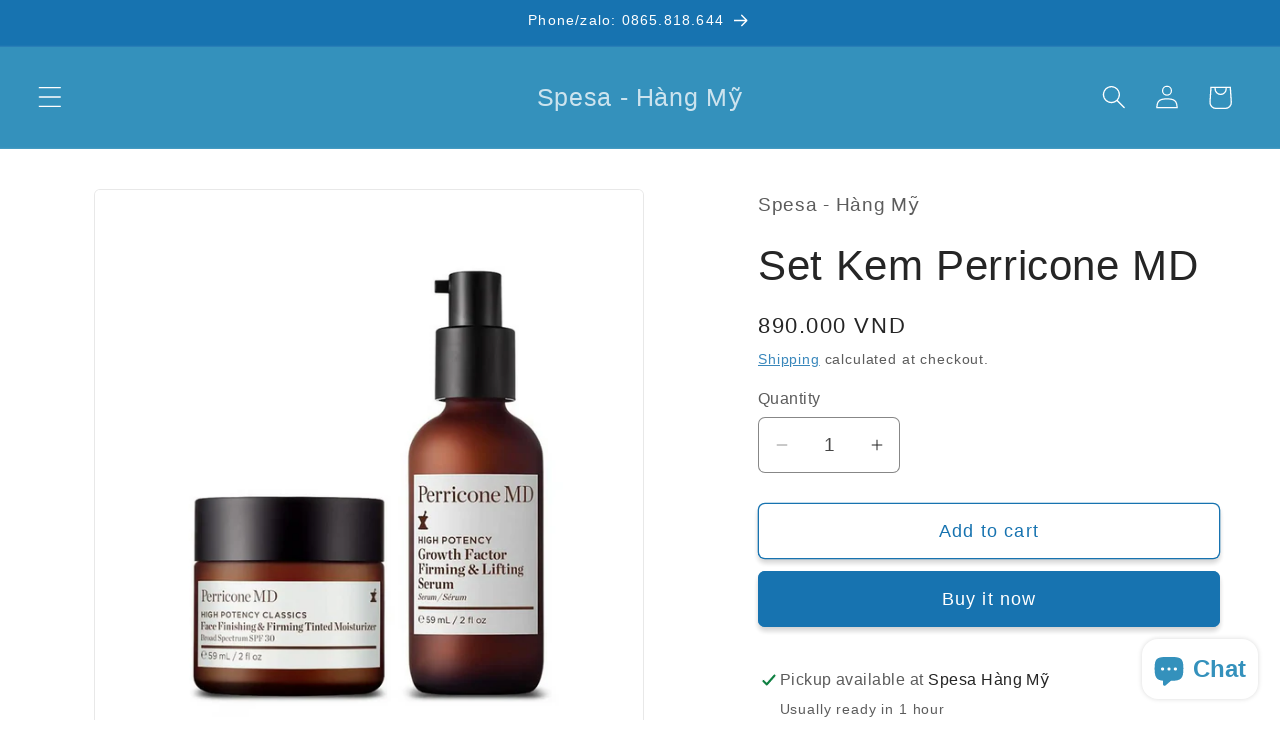

--- FILE ---
content_type: text/html; charset=utf-8
request_url: https://www.spesa-hangmy.com/products/set-d%C6%B0%E1%BB%A1ng-sang-da-tr%E1%BB%8B-nam-kiehls-brighten-up-bundle
body_size: 25719
content:
<!doctype html>
<html class="no-js" lang="en">
  <head>
    <meta charset="utf-8">
    <meta http-equiv="X-UA-Compatible" content="IE=edge">
    <meta name="viewport" content="width=device-width,initial-scale=1">
    <meta name="theme-color" content="">
    <link rel="canonical" href="https://www.spesa-hangmy.com/products/set-d%c6%b0%e1%bb%a1ng-sang-da-tr%e1%bb%8b-nam-kiehls-brighten-up-bundle"><link rel="icon" type="image/png" href="//www.spesa-hangmy.com/cdn/shop/files/IMG_0136.jpg?crop=center&height=32&v=1678506017&width=32"><title>
      Set Kem Perricone MD
 &ndash; Spesa - Hàng Mỹ</title>

    
      <meta name="description" content="Set kem Perricone MD 3 món Giúp săn chắc da, mờ nếp nhăn, chống lão hóa đình đámKem dưỡng Face Finishing &amp;amp;Firming Moisturize 15mlSerum Face Firming serum 15mlHuyêt thanh Growth Factor Firming &amp;amp; Lifting serum 15ml">
    

    

<meta property="og:site_name" content="Spesa - Hàng Mỹ">
<meta property="og:url" content="https://www.spesa-hangmy.com/products/set-d%c6%b0%e1%bb%a1ng-sang-da-tr%e1%bb%8b-nam-kiehls-brighten-up-bundle">
<meta property="og:title" content="Set Kem Perricone MD">
<meta property="og:type" content="product">
<meta property="og:description" content="Set kem Perricone MD 3 món Giúp săn chắc da, mờ nếp nhăn, chống lão hóa đình đámKem dưỡng Face Finishing &amp;amp;Firming Moisturize 15mlSerum Face Firming serum 15mlHuyêt thanh Growth Factor Firming &amp;amp; Lifting serum 15ml"><meta property="og:image" content="http://www.spesa-hangmy.com/cdn/shop/files/3_6b9ec7ab-93f3-448e-903d-6d93778788a1.png?v=1748918521">
  <meta property="og:image:secure_url" content="https://www.spesa-hangmy.com/cdn/shop/files/3_6b9ec7ab-93f3-448e-903d-6d93778788a1.png?v=1748918521">
  <meta property="og:image:width" content="1000">
  <meta property="og:image:height" content="1000"><meta property="og:price:amount" content="890.000">
  <meta property="og:price:currency" content="VND"><meta name="twitter:card" content="summary_large_image">
<meta name="twitter:title" content="Set Kem Perricone MD">
<meta name="twitter:description" content="Set kem Perricone MD 3 món Giúp săn chắc da, mờ nếp nhăn, chống lão hóa đình đámKem dưỡng Face Finishing &amp;amp;Firming Moisturize 15mlSerum Face Firming serum 15mlHuyêt thanh Growth Factor Firming &amp;amp; Lifting serum 15ml">


    <script src="//www.spesa-hangmy.com/cdn/shop/t/11/assets/constants.js?v=58251544750838685771717619720" defer="defer"></script>
    <script src="//www.spesa-hangmy.com/cdn/shop/t/11/assets/pubsub.js?v=158357773527763999511717619720" defer="defer"></script>
    <script src="//www.spesa-hangmy.com/cdn/shop/t/11/assets/global.js?v=40820548392383841591717619720" defer="defer"></script><script src="//www.spesa-hangmy.com/cdn/shop/t/11/assets/animations.js?v=88693664871331136111717619720" defer="defer"></script><script>window.performance && window.performance.mark && window.performance.mark('shopify.content_for_header.start');</script><meta id="shopify-digital-wallet" name="shopify-digital-wallet" content="/3509715017/digital_wallets/dialog">
<link rel="alternate" type="application/json+oembed" href="https://www.spesa-hangmy.com/products/set-d%c6%b0%e1%bb%a1ng-sang-da-tr%e1%bb%8b-nam-kiehls-brighten-up-bundle.oembed">
<script async="async" src="/checkouts/internal/preloads.js?locale=en-VN"></script>
<script id="shopify-features" type="application/json">{"accessToken":"7354523205fc141bfead674aa6142335","betas":["rich-media-storefront-analytics"],"domain":"www.spesa-hangmy.com","predictiveSearch":true,"shopId":3509715017,"locale":"en"}</script>
<script>var Shopify = Shopify || {};
Shopify.shop = "spesa-hang-my.myshopify.com";
Shopify.locale = "en";
Shopify.currency = {"active":"VND","rate":"1.0"};
Shopify.country = "VN";
Shopify.theme = {"name":"SPESA [ 20240605 ]","id":130909765705,"schema_name":"Craft","schema_version":"12.0.0","theme_store_id":1368,"role":"main"};
Shopify.theme.handle = "null";
Shopify.theme.style = {"id":null,"handle":null};
Shopify.cdnHost = "www.spesa-hangmy.com/cdn";
Shopify.routes = Shopify.routes || {};
Shopify.routes.root = "/";</script>
<script type="module">!function(o){(o.Shopify=o.Shopify||{}).modules=!0}(window);</script>
<script>!function(o){function n(){var o=[];function n(){o.push(Array.prototype.slice.apply(arguments))}return n.q=o,n}var t=o.Shopify=o.Shopify||{};t.loadFeatures=n(),t.autoloadFeatures=n()}(window);</script>
<script id="shop-js-analytics" type="application/json">{"pageType":"product"}</script>
<script defer="defer" async type="module" src="//www.spesa-hangmy.com/cdn/shopifycloud/shop-js/modules/v2/client.init-shop-cart-sync_BN7fPSNr.en.esm.js"></script>
<script defer="defer" async type="module" src="//www.spesa-hangmy.com/cdn/shopifycloud/shop-js/modules/v2/chunk.common_Cbph3Kss.esm.js"></script>
<script defer="defer" async type="module" src="//www.spesa-hangmy.com/cdn/shopifycloud/shop-js/modules/v2/chunk.modal_DKumMAJ1.esm.js"></script>
<script type="module">
  await import("//www.spesa-hangmy.com/cdn/shopifycloud/shop-js/modules/v2/client.init-shop-cart-sync_BN7fPSNr.en.esm.js");
await import("//www.spesa-hangmy.com/cdn/shopifycloud/shop-js/modules/v2/chunk.common_Cbph3Kss.esm.js");
await import("//www.spesa-hangmy.com/cdn/shopifycloud/shop-js/modules/v2/chunk.modal_DKumMAJ1.esm.js");

  window.Shopify.SignInWithShop?.initShopCartSync?.({"fedCMEnabled":true,"windoidEnabled":true});

</script>
<script id="__st">var __st={"a":3509715017,"offset":25200,"reqid":"f4470466-9431-4bf6-bce6-dafa68e7fb23-1769977911","pageurl":"www.spesa-hangmy.com\/products\/set-d%C6%B0%E1%BB%A1ng-sang-da-tr%E1%BB%8B-nam-kiehls-brighten-up-bundle","u":"080287016088","p":"product","rtyp":"product","rid":6977386119241};</script>
<script>window.ShopifyPaypalV4VisibilityTracking = true;</script>
<script id="captcha-bootstrap">!function(){'use strict';const t='contact',e='account',n='new_comment',o=[[t,t],['blogs',n],['comments',n],[t,'customer']],c=[[e,'customer_login'],[e,'guest_login'],[e,'recover_customer_password'],[e,'create_customer']],r=t=>t.map((([t,e])=>`form[action*='/${t}']:not([data-nocaptcha='true']) input[name='form_type'][value='${e}']`)).join(','),a=t=>()=>t?[...document.querySelectorAll(t)].map((t=>t.form)):[];function s(){const t=[...o],e=r(t);return a(e)}const i='password',u='form_key',d=['recaptcha-v3-token','g-recaptcha-response','h-captcha-response',i],f=()=>{try{return window.sessionStorage}catch{return}},m='__shopify_v',_=t=>t.elements[u];function p(t,e,n=!1){try{const o=window.sessionStorage,c=JSON.parse(o.getItem(e)),{data:r}=function(t){const{data:e,action:n}=t;return t[m]||n?{data:e,action:n}:{data:t,action:n}}(c);for(const[e,n]of Object.entries(r))t.elements[e]&&(t.elements[e].value=n);n&&o.removeItem(e)}catch(o){console.error('form repopulation failed',{error:o})}}const l='form_type',E='cptcha';function T(t){t.dataset[E]=!0}const w=window,h=w.document,L='Shopify',v='ce_forms',y='captcha';let A=!1;((t,e)=>{const n=(g='f06e6c50-85a8-45c8-87d0-21a2b65856fe',I='https://cdn.shopify.com/shopifycloud/storefront-forms-hcaptcha/ce_storefront_forms_captcha_hcaptcha.v1.5.2.iife.js',D={infoText:'Protected by hCaptcha',privacyText:'Privacy',termsText:'Terms'},(t,e,n)=>{const o=w[L][v],c=o.bindForm;if(c)return c(t,g,e,D).then(n);var r;o.q.push([[t,g,e,D],n]),r=I,A||(h.body.append(Object.assign(h.createElement('script'),{id:'captcha-provider',async:!0,src:r})),A=!0)});var g,I,D;w[L]=w[L]||{},w[L][v]=w[L][v]||{},w[L][v].q=[],w[L][y]=w[L][y]||{},w[L][y].protect=function(t,e){n(t,void 0,e),T(t)},Object.freeze(w[L][y]),function(t,e,n,w,h,L){const[v,y,A,g]=function(t,e,n){const i=e?o:[],u=t?c:[],d=[...i,...u],f=r(d),m=r(i),_=r(d.filter((([t,e])=>n.includes(e))));return[a(f),a(m),a(_),s()]}(w,h,L),I=t=>{const e=t.target;return e instanceof HTMLFormElement?e:e&&e.form},D=t=>v().includes(t);t.addEventListener('submit',(t=>{const e=I(t);if(!e)return;const n=D(e)&&!e.dataset.hcaptchaBound&&!e.dataset.recaptchaBound,o=_(e),c=g().includes(e)&&(!o||!o.value);(n||c)&&t.preventDefault(),c&&!n&&(function(t){try{if(!f())return;!function(t){const e=f();if(!e)return;const n=_(t);if(!n)return;const o=n.value;o&&e.removeItem(o)}(t);const e=Array.from(Array(32),(()=>Math.random().toString(36)[2])).join('');!function(t,e){_(t)||t.append(Object.assign(document.createElement('input'),{type:'hidden',name:u})),t.elements[u].value=e}(t,e),function(t,e){const n=f();if(!n)return;const o=[...t.querySelectorAll(`input[type='${i}']`)].map((({name:t})=>t)),c=[...d,...o],r={};for(const[a,s]of new FormData(t).entries())c.includes(a)||(r[a]=s);n.setItem(e,JSON.stringify({[m]:1,action:t.action,data:r}))}(t,e)}catch(e){console.error('failed to persist form',e)}}(e),e.submit())}));const S=(t,e)=>{t&&!t.dataset[E]&&(n(t,e.some((e=>e===t))),T(t))};for(const o of['focusin','change'])t.addEventListener(o,(t=>{const e=I(t);D(e)&&S(e,y())}));const B=e.get('form_key'),M=e.get(l),P=B&&M;t.addEventListener('DOMContentLoaded',(()=>{const t=y();if(P)for(const e of t)e.elements[l].value===M&&p(e,B);[...new Set([...A(),...v().filter((t=>'true'===t.dataset.shopifyCaptcha))])].forEach((e=>S(e,t)))}))}(h,new URLSearchParams(w.location.search),n,t,e,['guest_login'])})(!0,!0)}();</script>
<script integrity="sha256-4kQ18oKyAcykRKYeNunJcIwy7WH5gtpwJnB7kiuLZ1E=" data-source-attribution="shopify.loadfeatures" defer="defer" src="//www.spesa-hangmy.com/cdn/shopifycloud/storefront/assets/storefront/load_feature-a0a9edcb.js" crossorigin="anonymous"></script>
<script data-source-attribution="shopify.dynamic_checkout.dynamic.init">var Shopify=Shopify||{};Shopify.PaymentButton=Shopify.PaymentButton||{isStorefrontPortableWallets:!0,init:function(){window.Shopify.PaymentButton.init=function(){};var t=document.createElement("script");t.src="https://www.spesa-hangmy.com/cdn/shopifycloud/portable-wallets/latest/portable-wallets.en.js",t.type="module",document.head.appendChild(t)}};
</script>
<script data-source-attribution="shopify.dynamic_checkout.buyer_consent">
  function portableWalletsHideBuyerConsent(e){var t=document.getElementById("shopify-buyer-consent"),n=document.getElementById("shopify-subscription-policy-button");t&&n&&(t.classList.add("hidden"),t.setAttribute("aria-hidden","true"),n.removeEventListener("click",e))}function portableWalletsShowBuyerConsent(e){var t=document.getElementById("shopify-buyer-consent"),n=document.getElementById("shopify-subscription-policy-button");t&&n&&(t.classList.remove("hidden"),t.removeAttribute("aria-hidden"),n.addEventListener("click",e))}window.Shopify?.PaymentButton&&(window.Shopify.PaymentButton.hideBuyerConsent=portableWalletsHideBuyerConsent,window.Shopify.PaymentButton.showBuyerConsent=portableWalletsShowBuyerConsent);
</script>
<script>
  function portableWalletsCleanup(e){e&&e.src&&console.error("Failed to load portable wallets script "+e.src);var t=document.querySelectorAll("shopify-accelerated-checkout .shopify-payment-button__skeleton, shopify-accelerated-checkout-cart .wallet-cart-button__skeleton"),e=document.getElementById("shopify-buyer-consent");for(let e=0;e<t.length;e++)t[e].remove();e&&e.remove()}function portableWalletsNotLoadedAsModule(e){e instanceof ErrorEvent&&"string"==typeof e.message&&e.message.includes("import.meta")&&"string"==typeof e.filename&&e.filename.includes("portable-wallets")&&(window.removeEventListener("error",portableWalletsNotLoadedAsModule),window.Shopify.PaymentButton.failedToLoad=e,"loading"===document.readyState?document.addEventListener("DOMContentLoaded",window.Shopify.PaymentButton.init):window.Shopify.PaymentButton.init())}window.addEventListener("error",portableWalletsNotLoadedAsModule);
</script>

<script type="module" src="https://www.spesa-hangmy.com/cdn/shopifycloud/portable-wallets/latest/portable-wallets.en.js" onError="portableWalletsCleanup(this)" crossorigin="anonymous"></script>
<script nomodule>
  document.addEventListener("DOMContentLoaded", portableWalletsCleanup);
</script>

<link id="shopify-accelerated-checkout-styles" rel="stylesheet" media="screen" href="https://www.spesa-hangmy.com/cdn/shopifycloud/portable-wallets/latest/accelerated-checkout-backwards-compat.css" crossorigin="anonymous">
<style id="shopify-accelerated-checkout-cart">
        #shopify-buyer-consent {
  margin-top: 1em;
  display: inline-block;
  width: 100%;
}

#shopify-buyer-consent.hidden {
  display: none;
}

#shopify-subscription-policy-button {
  background: none;
  border: none;
  padding: 0;
  text-decoration: underline;
  font-size: inherit;
  cursor: pointer;
}

#shopify-subscription-policy-button::before {
  box-shadow: none;
}

      </style>
<script id="sections-script" data-sections="header" defer="defer" src="//www.spesa-hangmy.com/cdn/shop/t/11/compiled_assets/scripts.js?v=5375"></script>
<script>window.performance && window.performance.mark && window.performance.mark('shopify.content_for_header.end');</script>


    <style data-shopify>
      
      
      
      
      

      
        :root,
        .color-background-1 {
          --color-background: 255,255,255;
        
          --gradient-background: #ffffff;
        

        

        --color-foreground: 37,37,37;
        --color-background-contrast: 191,191,191;
        --color-shadow: 37,37,37;
        --color-button: 23,115,176;
        --color-button-text: 255,255,255;
        --color-secondary-button: 255,255,255;
        --color-secondary-button-text: 23,115,176;
        --color-link: 23,115,176;
        --color-badge-foreground: 37,37,37;
        --color-badge-background: 255,255,255;
        --color-badge-border: 37,37,37;
        --payment-terms-background-color: rgb(255 255 255);
      }
      
        
        .color-background-2 {
          --color-background: 255,255,255;
        
          --gradient-background: #ffffff;
        

        

        --color-foreground: 23,115,176;
        --color-background-contrast: 191,191,191;
        --color-shadow: 37,37,37;
        --color-button: 23,115,176;
        --color-button-text: 255,255,255;
        --color-secondary-button: 255,255,255;
        --color-secondary-button-text: 37,37,37;
        --color-link: 37,37,37;
        --color-badge-foreground: 23,115,176;
        --color-badge-background: 255,255,255;
        --color-badge-border: 23,115,176;
        --payment-terms-background-color: rgb(255 255 255);
      }
      
        
        .color-inverse {
          --color-background: 37,37,37;
        
          --gradient-background: #252525;
        

        

        --color-foreground: 255,255,255;
        --color-background-contrast: 50,50,50;
        --color-shadow: 37,37,37;
        --color-button: 255,255,255;
        --color-button-text: 37,37,37;
        --color-secondary-button: 37,37,37;
        --color-secondary-button-text: 255,255,255;
        --color-link: 255,255,255;
        --color-badge-foreground: 255,255,255;
        --color-badge-background: 37,37,37;
        --color-badge-border: 255,255,255;
        --payment-terms-background-color: rgb(37 37 37);
      }
      
        
        .color-accent-1 {
          --color-background: 23,115,176;
        
          --gradient-background: #1773b0;
        

        

        --color-foreground: 255,255,255;
        --color-background-contrast: 8,41,63;
        --color-shadow: 37,37,37;
        --color-button: 255,255,255;
        --color-button-text: 23,115,176;
        --color-secondary-button: 23,115,176;
        --color-secondary-button-text: 255,255,255;
        --color-link: 255,255,255;
        --color-badge-foreground: 255,255,255;
        --color-badge-background: 23,115,176;
        --color-badge-border: 255,255,255;
        --payment-terms-background-color: rgb(23 115 176);
      }
      
        
        .color-accent-2 {
          --color-background: 52,145,188;
        
          --gradient-background: #3491bc;
        

        

        --color-foreground: 255,255,255;
        --color-background-contrast: 24,68,88;
        --color-shadow: 37,37,37;
        --color-button: 255,255,255;
        --color-button-text: 52,145,188;
        --color-secondary-button: 52,145,188;
        --color-secondary-button-text: 255,255,255;
        --color-link: 255,255,255;
        --color-badge-foreground: 255,255,255;
        --color-badge-background: 52,145,188;
        --color-badge-border: 255,255,255;
        --payment-terms-background-color: rgb(52 145 188);
      }
      
        
        .color-scheme-72c1ef25-1fa7-496c-a52a-0a72965046a4 {
          --color-background: 255,255,255;
        
          --gradient-background: #ffffff;
        

        

        --color-foreground: ,,;
        --color-background-contrast: 191,191,191;
        --color-shadow: 37,37,37;
        --color-button: 23,115,176;
        --color-button-text: 255,255,255;
        --color-secondary-button: 255,255,255;
        --color-secondary-button-text: 23,115,176;
        --color-link: 23,115,176;
        --color-badge-foreground: ,,;
        --color-badge-background: 255,255,255;
        --color-badge-border: ,,;
        --payment-terms-background-color: rgb(255 255 255);
      }
      

      body, .color-background-1, .color-background-2, .color-inverse, .color-accent-1, .color-accent-2, .color-scheme-72c1ef25-1fa7-496c-a52a-0a72965046a4 {
        color: rgba(var(--color-foreground), 0.75);
        background-color: rgb(var(--color-background));
      }

      :root {
        --font-body-family: "system_ui", -apple-system, 'Segoe UI', Roboto, 'Helvetica Neue', 'Noto Sans', 'Liberation Sans', Arial, sans-serif, 'Apple Color Emoji', 'Segoe UI Emoji', 'Segoe UI Symbol', 'Noto Color Emoji';
        --font-body-style: normal;
        --font-body-weight: 400;
        --font-body-weight-bold: 700;

        --font-heading-family: "system_ui", -apple-system, 'Segoe UI', Roboto, 'Helvetica Neue', 'Noto Sans', 'Liberation Sans', Arial, sans-serif, 'Apple Color Emoji', 'Segoe UI Emoji', 'Segoe UI Symbol', 'Noto Color Emoji';
        --font-heading-style: normal;
        --font-heading-weight: 400;

        --font-body-scale: 1.2;
        --font-heading-scale: 0.875;

        --media-padding: px;
        --media-border-opacity: 0.1;
        --media-border-width: 1px;
        --media-radius: 6px;
        --media-shadow-opacity: 0.0;
        --media-shadow-horizontal-offset: 0px;
        --media-shadow-vertical-offset: 4px;
        --media-shadow-blur-radius: 5px;
        --media-shadow-visible: 0;

        --page-width: 160rem;
        --page-width-margin: 0rem;

        --product-card-image-padding: 0.0rem;
        --product-card-corner-radius: 0.6rem;
        --product-card-text-alignment: left;
        --product-card-border-width: 0.0rem;
        --product-card-border-opacity: 0.05;
        --product-card-shadow-opacity: 0.0;
        --product-card-shadow-visible: 0;
        --product-card-shadow-horizontal-offset: 0.0rem;
        --product-card-shadow-vertical-offset: -0.8rem;
        --product-card-shadow-blur-radius: 0.5rem;

        --collection-card-image-padding: 0.0rem;
        --collection-card-corner-radius: 0.6rem;
        --collection-card-text-alignment: left;
        --collection-card-border-width: 0.1rem;
        --collection-card-border-opacity: 0.1;
        --collection-card-shadow-opacity: 0.0;
        --collection-card-shadow-visible: 0;
        --collection-card-shadow-horizontal-offset: 0.0rem;
        --collection-card-shadow-vertical-offset: 0.4rem;
        --collection-card-shadow-blur-radius: 0.5rem;

        --blog-card-image-padding: 0.0rem;
        --blog-card-corner-radius: 0.6rem;
        --blog-card-text-alignment: left;
        --blog-card-border-width: 0.1rem;
        --blog-card-border-opacity: 0.1;
        --blog-card-shadow-opacity: 0.0;
        --blog-card-shadow-visible: 0;
        --blog-card-shadow-horizontal-offset: 0.0rem;
        --blog-card-shadow-vertical-offset: 0.4rem;
        --blog-card-shadow-blur-radius: 0.5rem;

        --badge-corner-radius: 0.6rem;

        --popup-border-width: 1px;
        --popup-border-opacity: 0.5;
        --popup-corner-radius: 6px;
        --popup-shadow-opacity: 0.0;
        --popup-shadow-horizontal-offset: 0px;
        --popup-shadow-vertical-offset: 4px;
        --popup-shadow-blur-radius: 5px;

        --drawer-border-width: 1px;
        --drawer-border-opacity: 0.1;
        --drawer-shadow-opacity: 0.0;
        --drawer-shadow-horizontal-offset: 0px;
        --drawer-shadow-vertical-offset: 4px;
        --drawer-shadow-blur-radius: 5px;

        --spacing-sections-desktop: 100px;
        --spacing-sections-mobile: 70px;

        --grid-desktop-vertical-spacing: 40px;
        --grid-desktop-horizontal-spacing: 40px;
        --grid-mobile-vertical-spacing: 20px;
        --grid-mobile-horizontal-spacing: 20px;

        --text-boxes-border-opacity: 0.1;
        --text-boxes-border-width: 0px;
        --text-boxes-radius: 6px;
        --text-boxes-shadow-opacity: 0.0;
        --text-boxes-shadow-visible: 0;
        --text-boxes-shadow-horizontal-offset: 0px;
        --text-boxes-shadow-vertical-offset: 4px;
        --text-boxes-shadow-blur-radius: 5px;

        --buttons-radius: 6px;
        --buttons-radius-outset: 7px;
        --buttons-border-width: 1px;
        --buttons-border-opacity: 1.0;
        --buttons-shadow-opacity: 0.2;
        --buttons-shadow-visible: 1;
        --buttons-shadow-horizontal-offset: 0px;
        --buttons-shadow-vertical-offset: 4px;
        --buttons-shadow-blur-radius: 5px;
        --buttons-border-offset: 0.3px;

        --inputs-radius: 6px;
        --inputs-border-width: 1px;
        --inputs-border-opacity: 0.55;
        --inputs-shadow-opacity: 0.0;
        --inputs-shadow-horizontal-offset: 0px;
        --inputs-margin-offset: 0px;
        --inputs-shadow-vertical-offset: 4px;
        --inputs-shadow-blur-radius: 5px;
        --inputs-radius-outset: 7px;

        --variant-pills-radius: 30px;
        --variant-pills-border-width: 1px;
        --variant-pills-border-opacity: 0.7;
        --variant-pills-shadow-opacity: 0.0;
        --variant-pills-shadow-horizontal-offset: 0px;
        --variant-pills-shadow-vertical-offset: 4px;
        --variant-pills-shadow-blur-radius: 5px;
      }

      *,
      *::before,
      *::after {
        box-sizing: inherit;
      }

      html {
        box-sizing: border-box;
        font-size: calc(var(--font-body-scale) * 62.5%);
        height: 100%;
      }

      body {
        display: grid;
        grid-template-rows: auto auto 1fr auto;
        grid-template-columns: 100%;
        min-height: 100%;
        margin: 0;
        font-size: 1.5rem;
        letter-spacing: 0.06rem;
        line-height: calc(1 + 0.8 / var(--font-body-scale));
        font-family: var(--font-body-family);
        font-style: var(--font-body-style);
        font-weight: var(--font-body-weight);
      }

      @media screen and (min-width: 750px) {
        body {
          font-size: 1.6rem;
        }
      }
    </style>

    <link href="//www.spesa-hangmy.com/cdn/shop/t/11/assets/base.css?v=22615539281115885671717619720" rel="stylesheet" type="text/css" media="all" />
<link
        rel="stylesheet"
        href="//www.spesa-hangmy.com/cdn/shop/t/11/assets/component-predictive-search.css?v=118923337488134913561717619720"
        media="print"
        onload="this.media='all'"
      ><script>
      document.documentElement.className = document.documentElement.className.replace('no-js', 'js');
      if (Shopify.designMode) {
        document.documentElement.classList.add('shopify-design-mode');
      }
    </script>

<!-- Meta Pixel Code -->
<script>
!function(f,b,e,v,n,t,s)
{if(f.fbq)return;n=f.fbq=function(){n.callMethod?
n.callMethod.apply(n,arguments):n.queue.push(arguments)};
if(!f._fbq)f._fbq=n;n.push=n;n.loaded=!0;n.version='2.0';
n.queue=[];t=b.createElement(e);t.async=!0;
t.src=v;s=b.getElementsByTagName(e)[0];
s.parentNode.insertBefore(t,s)}(window, document,'script',
'https://connect.facebook.net/en_US/fbevents.js');
fbq('init', '1052989955920553');
fbq('track', 'PageView');
</script>
<noscript><img height="1" width="1" style="display:none"
src="https://www.facebook.com/tr?id=1052989955920553&ev=PageView&noscript=1"
/></noscript>
<!-- End Meta Pixel Code -->

    
  <script src="https://cdn.shopify.com/extensions/e8878072-2f6b-4e89-8082-94b04320908d/inbox-1254/assets/inbox-chat-loader.js" type="text/javascript" defer="defer"></script>
<link href="https://monorail-edge.shopifysvc.com" rel="dns-prefetch">
<script>(function(){if ("sendBeacon" in navigator && "performance" in window) {try {var session_token_from_headers = performance.getEntriesByType('navigation')[0].serverTiming.find(x => x.name == '_s').description;} catch {var session_token_from_headers = undefined;}var session_cookie_matches = document.cookie.match(/_shopify_s=([^;]*)/);var session_token_from_cookie = session_cookie_matches && session_cookie_matches.length === 2 ? session_cookie_matches[1] : "";var session_token = session_token_from_headers || session_token_from_cookie || "";function handle_abandonment_event(e) {var entries = performance.getEntries().filter(function(entry) {return /monorail-edge.shopifysvc.com/.test(entry.name);});if (!window.abandonment_tracked && entries.length === 0) {window.abandonment_tracked = true;var currentMs = Date.now();var navigation_start = performance.timing.navigationStart;var payload = {shop_id: 3509715017,url: window.location.href,navigation_start,duration: currentMs - navigation_start,session_token,page_type: "product"};window.navigator.sendBeacon("https://monorail-edge.shopifysvc.com/v1/produce", JSON.stringify({schema_id: "online_store_buyer_site_abandonment/1.1",payload: payload,metadata: {event_created_at_ms: currentMs,event_sent_at_ms: currentMs}}));}}window.addEventListener('pagehide', handle_abandonment_event);}}());</script>
<script id="web-pixels-manager-setup">(function e(e,d,r,n,o){if(void 0===o&&(o={}),!Boolean(null===(a=null===(i=window.Shopify)||void 0===i?void 0:i.analytics)||void 0===a?void 0:a.replayQueue)){var i,a;window.Shopify=window.Shopify||{};var t=window.Shopify;t.analytics=t.analytics||{};var s=t.analytics;s.replayQueue=[],s.publish=function(e,d,r){return s.replayQueue.push([e,d,r]),!0};try{self.performance.mark("wpm:start")}catch(e){}var l=function(){var e={modern:/Edge?\/(1{2}[4-9]|1[2-9]\d|[2-9]\d{2}|\d{4,})\.\d+(\.\d+|)|Firefox\/(1{2}[4-9]|1[2-9]\d|[2-9]\d{2}|\d{4,})\.\d+(\.\d+|)|Chrom(ium|e)\/(9{2}|\d{3,})\.\d+(\.\d+|)|(Maci|X1{2}).+ Version\/(15\.\d+|(1[6-9]|[2-9]\d|\d{3,})\.\d+)([,.]\d+|)( \(\w+\)|)( Mobile\/\w+|) Safari\/|Chrome.+OPR\/(9{2}|\d{3,})\.\d+\.\d+|(CPU[ +]OS|iPhone[ +]OS|CPU[ +]iPhone|CPU IPhone OS|CPU iPad OS)[ +]+(15[._]\d+|(1[6-9]|[2-9]\d|\d{3,})[._]\d+)([._]\d+|)|Android:?[ /-](13[3-9]|1[4-9]\d|[2-9]\d{2}|\d{4,})(\.\d+|)(\.\d+|)|Android.+Firefox\/(13[5-9]|1[4-9]\d|[2-9]\d{2}|\d{4,})\.\d+(\.\d+|)|Android.+Chrom(ium|e)\/(13[3-9]|1[4-9]\d|[2-9]\d{2}|\d{4,})\.\d+(\.\d+|)|SamsungBrowser\/([2-9]\d|\d{3,})\.\d+/,legacy:/Edge?\/(1[6-9]|[2-9]\d|\d{3,})\.\d+(\.\d+|)|Firefox\/(5[4-9]|[6-9]\d|\d{3,})\.\d+(\.\d+|)|Chrom(ium|e)\/(5[1-9]|[6-9]\d|\d{3,})\.\d+(\.\d+|)([\d.]+$|.*Safari\/(?![\d.]+ Edge\/[\d.]+$))|(Maci|X1{2}).+ Version\/(10\.\d+|(1[1-9]|[2-9]\d|\d{3,})\.\d+)([,.]\d+|)( \(\w+\)|)( Mobile\/\w+|) Safari\/|Chrome.+OPR\/(3[89]|[4-9]\d|\d{3,})\.\d+\.\d+|(CPU[ +]OS|iPhone[ +]OS|CPU[ +]iPhone|CPU IPhone OS|CPU iPad OS)[ +]+(10[._]\d+|(1[1-9]|[2-9]\d|\d{3,})[._]\d+)([._]\d+|)|Android:?[ /-](13[3-9]|1[4-9]\d|[2-9]\d{2}|\d{4,})(\.\d+|)(\.\d+|)|Mobile Safari.+OPR\/([89]\d|\d{3,})\.\d+\.\d+|Android.+Firefox\/(13[5-9]|1[4-9]\d|[2-9]\d{2}|\d{4,})\.\d+(\.\d+|)|Android.+Chrom(ium|e)\/(13[3-9]|1[4-9]\d|[2-9]\d{2}|\d{4,})\.\d+(\.\d+|)|Android.+(UC? ?Browser|UCWEB|U3)[ /]?(15\.([5-9]|\d{2,})|(1[6-9]|[2-9]\d|\d{3,})\.\d+)\.\d+|SamsungBrowser\/(5\.\d+|([6-9]|\d{2,})\.\d+)|Android.+MQ{2}Browser\/(14(\.(9|\d{2,})|)|(1[5-9]|[2-9]\d|\d{3,})(\.\d+|))(\.\d+|)|K[Aa][Ii]OS\/(3\.\d+|([4-9]|\d{2,})\.\d+)(\.\d+|)/},d=e.modern,r=e.legacy,n=navigator.userAgent;return n.match(d)?"modern":n.match(r)?"legacy":"unknown"}(),u="modern"===l?"modern":"legacy",c=(null!=n?n:{modern:"",legacy:""})[u],f=function(e){return[e.baseUrl,"/wpm","/b",e.hashVersion,"modern"===e.buildTarget?"m":"l",".js"].join("")}({baseUrl:d,hashVersion:r,buildTarget:u}),m=function(e){var d=e.version,r=e.bundleTarget,n=e.surface,o=e.pageUrl,i=e.monorailEndpoint;return{emit:function(e){var a=e.status,t=e.errorMsg,s=(new Date).getTime(),l=JSON.stringify({metadata:{event_sent_at_ms:s},events:[{schema_id:"web_pixels_manager_load/3.1",payload:{version:d,bundle_target:r,page_url:o,status:a,surface:n,error_msg:t},metadata:{event_created_at_ms:s}}]});if(!i)return console&&console.warn&&console.warn("[Web Pixels Manager] No Monorail endpoint provided, skipping logging."),!1;try{return self.navigator.sendBeacon.bind(self.navigator)(i,l)}catch(e){}var u=new XMLHttpRequest;try{return u.open("POST",i,!0),u.setRequestHeader("Content-Type","text/plain"),u.send(l),!0}catch(e){return console&&console.warn&&console.warn("[Web Pixels Manager] Got an unhandled error while logging to Monorail."),!1}}}}({version:r,bundleTarget:l,surface:e.surface,pageUrl:self.location.href,monorailEndpoint:e.monorailEndpoint});try{o.browserTarget=l,function(e){var d=e.src,r=e.async,n=void 0===r||r,o=e.onload,i=e.onerror,a=e.sri,t=e.scriptDataAttributes,s=void 0===t?{}:t,l=document.createElement("script"),u=document.querySelector("head"),c=document.querySelector("body");if(l.async=n,l.src=d,a&&(l.integrity=a,l.crossOrigin="anonymous"),s)for(var f in s)if(Object.prototype.hasOwnProperty.call(s,f))try{l.dataset[f]=s[f]}catch(e){}if(o&&l.addEventListener("load",o),i&&l.addEventListener("error",i),u)u.appendChild(l);else{if(!c)throw new Error("Did not find a head or body element to append the script");c.appendChild(l)}}({src:f,async:!0,onload:function(){if(!function(){var e,d;return Boolean(null===(d=null===(e=window.Shopify)||void 0===e?void 0:e.analytics)||void 0===d?void 0:d.initialized)}()){var d=window.webPixelsManager.init(e)||void 0;if(d){var r=window.Shopify.analytics;r.replayQueue.forEach((function(e){var r=e[0],n=e[1],o=e[2];d.publishCustomEvent(r,n,o)})),r.replayQueue=[],r.publish=d.publishCustomEvent,r.visitor=d.visitor,r.initialized=!0}}},onerror:function(){return m.emit({status:"failed",errorMsg:"".concat(f," has failed to load")})},sri:function(e){var d=/^sha384-[A-Za-z0-9+/=]+$/;return"string"==typeof e&&d.test(e)}(c)?c:"",scriptDataAttributes:o}),m.emit({status:"loading"})}catch(e){m.emit({status:"failed",errorMsg:(null==e?void 0:e.message)||"Unknown error"})}}})({shopId: 3509715017,storefrontBaseUrl: "https://www.spesa-hangmy.com",extensionsBaseUrl: "https://extensions.shopifycdn.com/cdn/shopifycloud/web-pixels-manager",monorailEndpoint: "https://monorail-edge.shopifysvc.com/unstable/produce_batch",surface: "storefront-renderer",enabledBetaFlags: ["2dca8a86"],webPixelsConfigList: [{"id":"55574601","eventPayloadVersion":"v1","runtimeContext":"LAX","scriptVersion":"1","type":"CUSTOM","privacyPurposes":["MARKETING"],"name":"Meta pixel (migrated)"},{"id":"66256969","eventPayloadVersion":"v1","runtimeContext":"LAX","scriptVersion":"1","type":"CUSTOM","privacyPurposes":["ANALYTICS"],"name":"Google Analytics tag (migrated)"},{"id":"shopify-app-pixel","configuration":"{}","eventPayloadVersion":"v1","runtimeContext":"STRICT","scriptVersion":"0450","apiClientId":"shopify-pixel","type":"APP","privacyPurposes":["ANALYTICS","MARKETING"]},{"id":"shopify-custom-pixel","eventPayloadVersion":"v1","runtimeContext":"LAX","scriptVersion":"0450","apiClientId":"shopify-pixel","type":"CUSTOM","privacyPurposes":["ANALYTICS","MARKETING"]}],isMerchantRequest: false,initData: {"shop":{"name":"Spesa - Hàng Mỹ","paymentSettings":{"currencyCode":"VND"},"myshopifyDomain":"spesa-hang-my.myshopify.com","countryCode":"VN","storefrontUrl":"https:\/\/www.spesa-hangmy.com"},"customer":null,"cart":null,"checkout":null,"productVariants":[{"price":{"amount":890000.0,"currencyCode":"VND"},"product":{"title":"Set Kem Perricone MD","vendor":"Spesa - Hàng Mỹ","id":"6977386119241","untranslatedTitle":"Set Kem Perricone MD","url":"\/products\/set-d%C6%B0%E1%BB%A1ng-sang-da-tr%E1%BB%8B-nam-kiehls-brighten-up-bundle","type":""},"id":"40808577564745","image":{"src":"\/\/www.spesa-hangmy.com\/cdn\/shop\/files\/3_6b9ec7ab-93f3-448e-903d-6d93778788a1.png?v=1748918521"},"sku":"","title":"Default Title","untranslatedTitle":"Default Title"}],"purchasingCompany":null},},"https://www.spesa-hangmy.com/cdn","1d2a099fw23dfb22ep557258f5m7a2edbae",{"modern":"","legacy":""},{"shopId":"3509715017","storefrontBaseUrl":"https:\/\/www.spesa-hangmy.com","extensionBaseUrl":"https:\/\/extensions.shopifycdn.com\/cdn\/shopifycloud\/web-pixels-manager","surface":"storefront-renderer","enabledBetaFlags":"[\"2dca8a86\"]","isMerchantRequest":"false","hashVersion":"1d2a099fw23dfb22ep557258f5m7a2edbae","publish":"custom","events":"[[\"page_viewed\",{}],[\"product_viewed\",{\"productVariant\":{\"price\":{\"amount\":890000.0,\"currencyCode\":\"VND\"},\"product\":{\"title\":\"Set Kem Perricone MD\",\"vendor\":\"Spesa - Hàng Mỹ\",\"id\":\"6977386119241\",\"untranslatedTitle\":\"Set Kem Perricone MD\",\"url\":\"\/products\/set-d%C6%B0%E1%BB%A1ng-sang-da-tr%E1%BB%8B-nam-kiehls-brighten-up-bundle\",\"type\":\"\"},\"id\":\"40808577564745\",\"image\":{\"src\":\"\/\/www.spesa-hangmy.com\/cdn\/shop\/files\/3_6b9ec7ab-93f3-448e-903d-6d93778788a1.png?v=1748918521\"},\"sku\":\"\",\"title\":\"Default Title\",\"untranslatedTitle\":\"Default Title\"}}]]"});</script><script>
  window.ShopifyAnalytics = window.ShopifyAnalytics || {};
  window.ShopifyAnalytics.meta = window.ShopifyAnalytics.meta || {};
  window.ShopifyAnalytics.meta.currency = 'VND';
  var meta = {"product":{"id":6977386119241,"gid":"gid:\/\/shopify\/Product\/6977386119241","vendor":"Spesa - Hàng Mỹ","type":"","handle":"set-dưỡng-sang-da-trị-nam-kiehls-brighten-up-bundle","variants":[{"id":40808577564745,"price":89000000,"name":"Set Kem Perricone MD","public_title":null,"sku":""}],"remote":false},"page":{"pageType":"product","resourceType":"product","resourceId":6977386119241,"requestId":"f4470466-9431-4bf6-bce6-dafa68e7fb23-1769977911"}};
  for (var attr in meta) {
    window.ShopifyAnalytics.meta[attr] = meta[attr];
  }
</script>
<script class="analytics">
  (function () {
    var customDocumentWrite = function(content) {
      var jquery = null;

      if (window.jQuery) {
        jquery = window.jQuery;
      } else if (window.Checkout && window.Checkout.$) {
        jquery = window.Checkout.$;
      }

      if (jquery) {
        jquery('body').append(content);
      }
    };

    var hasLoggedConversion = function(token) {
      if (token) {
        return document.cookie.indexOf('loggedConversion=' + token) !== -1;
      }
      return false;
    }

    var setCookieIfConversion = function(token) {
      if (token) {
        var twoMonthsFromNow = new Date(Date.now());
        twoMonthsFromNow.setMonth(twoMonthsFromNow.getMonth() + 2);

        document.cookie = 'loggedConversion=' + token + '; expires=' + twoMonthsFromNow;
      }
    }

    var trekkie = window.ShopifyAnalytics.lib = window.trekkie = window.trekkie || [];
    if (trekkie.integrations) {
      return;
    }
    trekkie.methods = [
      'identify',
      'page',
      'ready',
      'track',
      'trackForm',
      'trackLink'
    ];
    trekkie.factory = function(method) {
      return function() {
        var args = Array.prototype.slice.call(arguments);
        args.unshift(method);
        trekkie.push(args);
        return trekkie;
      };
    };
    for (var i = 0; i < trekkie.methods.length; i++) {
      var key = trekkie.methods[i];
      trekkie[key] = trekkie.factory(key);
    }
    trekkie.load = function(config) {
      trekkie.config = config || {};
      trekkie.config.initialDocumentCookie = document.cookie;
      var first = document.getElementsByTagName('script')[0];
      var script = document.createElement('script');
      script.type = 'text/javascript';
      script.onerror = function(e) {
        var scriptFallback = document.createElement('script');
        scriptFallback.type = 'text/javascript';
        scriptFallback.onerror = function(error) {
                var Monorail = {
      produce: function produce(monorailDomain, schemaId, payload) {
        var currentMs = new Date().getTime();
        var event = {
          schema_id: schemaId,
          payload: payload,
          metadata: {
            event_created_at_ms: currentMs,
            event_sent_at_ms: currentMs
          }
        };
        return Monorail.sendRequest("https://" + monorailDomain + "/v1/produce", JSON.stringify(event));
      },
      sendRequest: function sendRequest(endpointUrl, payload) {
        // Try the sendBeacon API
        if (window && window.navigator && typeof window.navigator.sendBeacon === 'function' && typeof window.Blob === 'function' && !Monorail.isIos12()) {
          var blobData = new window.Blob([payload], {
            type: 'text/plain'
          });

          if (window.navigator.sendBeacon(endpointUrl, blobData)) {
            return true;
          } // sendBeacon was not successful

        } // XHR beacon

        var xhr = new XMLHttpRequest();

        try {
          xhr.open('POST', endpointUrl);
          xhr.setRequestHeader('Content-Type', 'text/plain');
          xhr.send(payload);
        } catch (e) {
          console.log(e);
        }

        return false;
      },
      isIos12: function isIos12() {
        return window.navigator.userAgent.lastIndexOf('iPhone; CPU iPhone OS 12_') !== -1 || window.navigator.userAgent.lastIndexOf('iPad; CPU OS 12_') !== -1;
      }
    };
    Monorail.produce('monorail-edge.shopifysvc.com',
      'trekkie_storefront_load_errors/1.1',
      {shop_id: 3509715017,
      theme_id: 130909765705,
      app_name: "storefront",
      context_url: window.location.href,
      source_url: "//www.spesa-hangmy.com/cdn/s/trekkie.storefront.c59ea00e0474b293ae6629561379568a2d7c4bba.min.js"});

        };
        scriptFallback.async = true;
        scriptFallback.src = '//www.spesa-hangmy.com/cdn/s/trekkie.storefront.c59ea00e0474b293ae6629561379568a2d7c4bba.min.js';
        first.parentNode.insertBefore(scriptFallback, first);
      };
      script.async = true;
      script.src = '//www.spesa-hangmy.com/cdn/s/trekkie.storefront.c59ea00e0474b293ae6629561379568a2d7c4bba.min.js';
      first.parentNode.insertBefore(script, first);
    };
    trekkie.load(
      {"Trekkie":{"appName":"storefront","development":false,"defaultAttributes":{"shopId":3509715017,"isMerchantRequest":null,"themeId":130909765705,"themeCityHash":"17690692213675626308","contentLanguage":"en","currency":"VND","eventMetadataId":"eaeb90ba-d282-46b3-8b1e-73e5f395f964"},"isServerSideCookieWritingEnabled":true,"monorailRegion":"shop_domain","enabledBetaFlags":["65f19447","b5387b81"]},"Session Attribution":{},"S2S":{"facebookCapiEnabled":false,"source":"trekkie-storefront-renderer","apiClientId":580111}}
    );

    var loaded = false;
    trekkie.ready(function() {
      if (loaded) return;
      loaded = true;

      window.ShopifyAnalytics.lib = window.trekkie;

      var originalDocumentWrite = document.write;
      document.write = customDocumentWrite;
      try { window.ShopifyAnalytics.merchantGoogleAnalytics.call(this); } catch(error) {};
      document.write = originalDocumentWrite;

      window.ShopifyAnalytics.lib.page(null,{"pageType":"product","resourceType":"product","resourceId":6977386119241,"requestId":"f4470466-9431-4bf6-bce6-dafa68e7fb23-1769977911","shopifyEmitted":true});

      var match = window.location.pathname.match(/checkouts\/(.+)\/(thank_you|post_purchase)/)
      var token = match? match[1]: undefined;
      if (!hasLoggedConversion(token)) {
        setCookieIfConversion(token);
        window.ShopifyAnalytics.lib.track("Viewed Product",{"currency":"VND","variantId":40808577564745,"productId":6977386119241,"productGid":"gid:\/\/shopify\/Product\/6977386119241","name":"Set Kem Perricone MD","price":"890000","sku":"","brand":"Spesa - Hàng Mỹ","variant":null,"category":"","nonInteraction":true,"remote":false},undefined,undefined,{"shopifyEmitted":true});
      window.ShopifyAnalytics.lib.track("monorail:\/\/trekkie_storefront_viewed_product\/1.1",{"currency":"VND","variantId":40808577564745,"productId":6977386119241,"productGid":"gid:\/\/shopify\/Product\/6977386119241","name":"Set Kem Perricone MD","price":"890000","sku":"","brand":"Spesa - Hàng Mỹ","variant":null,"category":"","nonInteraction":true,"remote":false,"referer":"https:\/\/www.spesa-hangmy.com\/products\/set-d%C6%B0%E1%BB%A1ng-sang-da-tr%E1%BB%8B-nam-kiehls-brighten-up-bundle"});
      }
    });


        var eventsListenerScript = document.createElement('script');
        eventsListenerScript.async = true;
        eventsListenerScript.src = "//www.spesa-hangmy.com/cdn/shopifycloud/storefront/assets/shop_events_listener-3da45d37.js";
        document.getElementsByTagName('head')[0].appendChild(eventsListenerScript);

})();</script>
  <script>
  if (!window.ga || (window.ga && typeof window.ga !== 'function')) {
    window.ga = function ga() {
      (window.ga.q = window.ga.q || []).push(arguments);
      if (window.Shopify && window.Shopify.analytics && typeof window.Shopify.analytics.publish === 'function') {
        window.Shopify.analytics.publish("ga_stub_called", {}, {sendTo: "google_osp_migration"});
      }
      console.error("Shopify's Google Analytics stub called with:", Array.from(arguments), "\nSee https://help.shopify.com/manual/promoting-marketing/pixels/pixel-migration#google for more information.");
    };
    if (window.Shopify && window.Shopify.analytics && typeof window.Shopify.analytics.publish === 'function') {
      window.Shopify.analytics.publish("ga_stub_initialized", {}, {sendTo: "google_osp_migration"});
    }
  }
</script>
<script
  defer
  src="https://www.spesa-hangmy.com/cdn/shopifycloud/perf-kit/shopify-perf-kit-3.1.0.min.js"
  data-application="storefront-renderer"
  data-shop-id="3509715017"
  data-render-region="gcp-us-central1"
  data-page-type="product"
  data-theme-instance-id="130909765705"
  data-theme-name="Craft"
  data-theme-version="12.0.0"
  data-monorail-region="shop_domain"
  data-resource-timing-sampling-rate="10"
  data-shs="true"
  data-shs-beacon="true"
  data-shs-export-with-fetch="true"
  data-shs-logs-sample-rate="1"
  data-shs-beacon-endpoint="https://www.spesa-hangmy.com/api/collect"
></script>
</head>

  <body class="gradient animate--hover-default">
    <a class="skip-to-content-link button visually-hidden" href="#MainContent">
      Skip to content
    </a><!-- BEGIN sections: header-group -->
<div id="shopify-section-sections--16226162376777__announcement-bar" class="shopify-section shopify-section-group-header-group announcement-bar-section"><link href="//www.spesa-hangmy.com/cdn/shop/t/11/assets/component-slideshow.css?v=107725913939919748051717619720" rel="stylesheet" type="text/css" media="all" />
<link href="//www.spesa-hangmy.com/cdn/shop/t/11/assets/component-slider.css?v=142503135496229589681717619720" rel="stylesheet" type="text/css" media="all" />

  <link href="//www.spesa-hangmy.com/cdn/shop/t/11/assets/component-list-social.css?v=35792976012981934991717619720" rel="stylesheet" type="text/css" media="all" />


<div
  class="utility-bar color-accent-1 gradient utility-bar--bottom-border"
  
>
  <div class="page-width utility-bar__grid"><div
        class="announcement-bar"
        role="region"
        aria-label="Announcement"
        
      ><a
              href="/blogs/news"
              class="announcement-bar__link link link--text focus-inset animate-arrow"
            ><p class="announcement-bar__message h5">
            <span>Phone/zalo: 0865.818.644</span><svg
  viewBox="0 0 14 10"
  fill="none"
  aria-hidden="true"
  focusable="false"
  class="icon icon-arrow"
  xmlns="http://www.w3.org/2000/svg"
>
  <path fill-rule="evenodd" clip-rule="evenodd" d="M8.537.808a.5.5 0 01.817-.162l4 4a.5.5 0 010 .708l-4 4a.5.5 0 11-.708-.708L11.793 5.5H1a.5.5 0 010-1h10.793L8.646 1.354a.5.5 0 01-.109-.546z" fill="currentColor">
</svg>

</p></a></div><div class="localization-wrapper">
</div>
  </div>
</div>


</div><div id="shopify-section-sections--16226162376777__header" class="shopify-section shopify-section-group-header-group section-header"><link rel="stylesheet" href="//www.spesa-hangmy.com/cdn/shop/t/11/assets/component-list-menu.css?v=151968516119678728991717619720" media="print" onload="this.media='all'">
<link rel="stylesheet" href="//www.spesa-hangmy.com/cdn/shop/t/11/assets/component-search.css?v=165164710990765432851717619720" media="print" onload="this.media='all'">
<link rel="stylesheet" href="//www.spesa-hangmy.com/cdn/shop/t/11/assets/component-menu-drawer.css?v=31331429079022630271717619720" media="print" onload="this.media='all'">
<link rel="stylesheet" href="//www.spesa-hangmy.com/cdn/shop/t/11/assets/component-cart-notification.css?v=54116361853792938221717619720" media="print" onload="this.media='all'">
<link rel="stylesheet" href="//www.spesa-hangmy.com/cdn/shop/t/11/assets/component-cart-items.css?v=145340746371385151771717619720" media="print" onload="this.media='all'"><link rel="stylesheet" href="//www.spesa-hangmy.com/cdn/shop/t/11/assets/component-price.css?v=51358239610958046901717619720" media="print" onload="this.media='all'"><noscript><link href="//www.spesa-hangmy.com/cdn/shop/t/11/assets/component-list-menu.css?v=151968516119678728991717619720" rel="stylesheet" type="text/css" media="all" /></noscript>
<noscript><link href="//www.spesa-hangmy.com/cdn/shop/t/11/assets/component-search.css?v=165164710990765432851717619720" rel="stylesheet" type="text/css" media="all" /></noscript>
<noscript><link href="//www.spesa-hangmy.com/cdn/shop/t/11/assets/component-menu-drawer.css?v=31331429079022630271717619720" rel="stylesheet" type="text/css" media="all" /></noscript>
<noscript><link href="//www.spesa-hangmy.com/cdn/shop/t/11/assets/component-cart-notification.css?v=54116361853792938221717619720" rel="stylesheet" type="text/css" media="all" /></noscript>
<noscript><link href="//www.spesa-hangmy.com/cdn/shop/t/11/assets/component-cart-items.css?v=145340746371385151771717619720" rel="stylesheet" type="text/css" media="all" /></noscript>

<style>
  header-drawer {
    justify-self: start;
    margin-left: -1.2rem;
  }.scrolled-past-header .header__heading-logo-wrapper {
      width: 75%;
    }.menu-drawer-container {
    display: flex;
  }

  .list-menu {
    list-style: none;
    padding: 0;
    margin: 0;
  }

  .list-menu--inline {
    display: inline-flex;
    flex-wrap: wrap;
  }

  summary.list-menu__item {
    padding-right: 2.7rem;
  }

  .list-menu__item {
    display: flex;
    align-items: center;
    line-height: calc(1 + 0.3 / var(--font-body-scale));
  }

  .list-menu__item--link {
    text-decoration: none;
    padding-bottom: 1rem;
    padding-top: 1rem;
    line-height: calc(1 + 0.8 / var(--font-body-scale));
  }

  @media screen and (min-width: 750px) {
    .list-menu__item--link {
      padding-bottom: 0.5rem;
      padding-top: 0.5rem;
    }
  }
</style><style data-shopify>.header {
    padding: 12px 3rem 12px 3rem;
  }

  .section-header {
    position: sticky; /* This is for fixing a Safari z-index issue. PR #2147 */
    margin-bottom: 0px;
  }

  @media screen and (min-width: 750px) {
    .section-header {
      margin-bottom: 0px;
    }
  }

  @media screen and (min-width: 990px) {
    .header {
      padding-top: 24px;
      padding-bottom: 24px;
    }
  }</style><script src="//www.spesa-hangmy.com/cdn/shop/t/11/assets/details-disclosure.js?v=13653116266235556501717619720" defer="defer"></script>
<script src="//www.spesa-hangmy.com/cdn/shop/t/11/assets/details-modal.js?v=25581673532751508451717619720" defer="defer"></script>
<script src="//www.spesa-hangmy.com/cdn/shop/t/11/assets/cart-notification.js?v=133508293167896966491717619720" defer="defer"></script>
<script src="//www.spesa-hangmy.com/cdn/shop/t/11/assets/search-form.js?v=133129549252120666541717619720" defer="defer"></script><svg xmlns="http://www.w3.org/2000/svg" class="hidden">
  <symbol id="icon-search" viewbox="0 0 18 19" fill="none">
    <path fill-rule="evenodd" clip-rule="evenodd" d="M11.03 11.68A5.784 5.784 0 112.85 3.5a5.784 5.784 0 018.18 8.18zm.26 1.12a6.78 6.78 0 11.72-.7l5.4 5.4a.5.5 0 11-.71.7l-5.41-5.4z" fill="currentColor"/>
  </symbol>

  <symbol id="icon-reset" class="icon icon-close"  fill="none" viewBox="0 0 18 18" stroke="currentColor">
    <circle r="8.5" cy="9" cx="9" stroke-opacity="0.2"/>
    <path d="M6.82972 6.82915L1.17193 1.17097" stroke-linecap="round" stroke-linejoin="round" transform="translate(5 5)"/>
    <path d="M1.22896 6.88502L6.77288 1.11523" stroke-linecap="round" stroke-linejoin="round" transform="translate(5 5)"/>
  </symbol>

  <symbol id="icon-close" class="icon icon-close" fill="none" viewBox="0 0 18 17">
    <path d="M.865 15.978a.5.5 0 00.707.707l7.433-7.431 7.579 7.282a.501.501 0 00.846-.37.5.5 0 00-.153-.351L9.712 8.546l7.417-7.416a.5.5 0 10-.707-.708L8.991 7.853 1.413.573a.5.5 0 10-.693.72l7.563 7.268-7.418 7.417z" fill="currentColor">
  </symbol>
</svg><sticky-header data-sticky-type="reduce-logo-size" class="header-wrapper color-accent-2 gradient header-wrapper--border-bottom"><header class="header header--middle-center header--mobile-center page-width drawer-menu header--has-menu header--has-social header--has-account">

<header-drawer data-breakpoint="desktop">
  <details id="Details-menu-drawer-container" class="menu-drawer-container">
    <summary
      class="header__icon header__icon--menu header__icon--summary link focus-inset"
      aria-label="Menu"
    >
      <span>
        <svg
  xmlns="http://www.w3.org/2000/svg"
  aria-hidden="true"
  focusable="false"
  class="icon icon-hamburger"
  fill="none"
  viewBox="0 0 18 16"
>
  <path d="M1 .5a.5.5 0 100 1h15.71a.5.5 0 000-1H1zM.5 8a.5.5 0 01.5-.5h15.71a.5.5 0 010 1H1A.5.5 0 01.5 8zm0 7a.5.5 0 01.5-.5h15.71a.5.5 0 010 1H1a.5.5 0 01-.5-.5z" fill="currentColor">
</svg>

        <svg
  xmlns="http://www.w3.org/2000/svg"
  aria-hidden="true"
  focusable="false"
  class="icon icon-close"
  fill="none"
  viewBox="0 0 18 17"
>
  <path d="M.865 15.978a.5.5 0 00.707.707l7.433-7.431 7.579 7.282a.501.501 0 00.846-.37.5.5 0 00-.153-.351L9.712 8.546l7.417-7.416a.5.5 0 10-.707-.708L8.991 7.853 1.413.573a.5.5 0 10-.693.72l7.563 7.268-7.418 7.417z" fill="currentColor">
</svg>

      </span>
    </summary>
    <div id="menu-drawer" class="gradient menu-drawer motion-reduce color-background-1">
      <div class="menu-drawer__inner-container">
        <div class="menu-drawer__navigation-container">
          <nav class="menu-drawer__navigation">
            <ul class="menu-drawer__menu has-submenu list-menu" role="list"><li><a
                      id="HeaderDrawer-giới-thiệu"
                      href="https://spesa-hangmy.com/pages/spesa-d%E1%BB%8Ba-ch%E1%BB%89-mua-hang-m%E1%BB%B9-uy-tin"
                      class="menu-drawer__menu-item list-menu__item link link--text focus-inset"
                      
                    >
                      Giới Thiệu
                    </a></li><li><a
                      id="HeaderDrawer-cac-loại-ca-phe-từ-mỹ"
                      href="/collections/d%E1%BB%93-kho-s%E1%BA%A5y"
                      class="menu-drawer__menu-item list-menu__item link link--text focus-inset"
                      
                    >
                      Các Loại Cà Phê Từ Mỹ
                    </a></li><li><a
                      id="HeaderDrawer-dồng-hồ-sẵn"
                      href="/collections/d%E1%BB%93ng-h%E1%BB%93-hang-hi%E1%BB%87u"
                      class="menu-drawer__menu-item list-menu__item link link--text focus-inset"
                      
                    >
                      Đồng Hồ Sẵn
                    </a></li><li><a
                      id="HeaderDrawer-nước-hoa"
                      href="/collections/d%E1%BB%93ng-h%E1%BB%93"
                      class="menu-drawer__menu-item list-menu__item link link--text focus-inset"
                      
                    >
                      Nước Hoa
                    </a></li><li><a
                      id="HeaderDrawer-tui-xach-va-balo"
                      href="/collections/tui-xach-va-balo"
                      class="menu-drawer__menu-item list-menu__item link link--text focus-inset"
                      
                    >
                      Túi Xách và Balo
                    </a></li><li><a
                      id="HeaderDrawer-tạp-hoa-mỹ-phẩm"
                      href="/collections/t%E1%BA%A1p-hoa"
                      class="menu-drawer__menu-item list-menu__item link link--text focus-inset"
                      
                    >
                      Tạp Hóa Mỹ Phẩm
                    </a></li><li><a
                      id="HeaderDrawer-thực-phẩm-chức-nang"
                      href="/collections/th%E1%BB%B1c-ph%E1%BA%A9m-ch%E1%BB%A9c-nang-2"
                      class="menu-drawer__menu-item list-menu__item link link--text focus-inset"
                      
                    >
                      Thực Phẩm Chức Năng
                    </a></li><li><a
                      id="HeaderDrawer-order-dồng-hồ-mk-mỹ"
                      href="/pages/d%E1%BB%8Bch-v%E1%BB%A5-order-d%E1%BB%93ng-h%E1%BB%93-michael-kors-mk-chinh-hang-t%E1%BB%AB-m%E1%BB%B9"
                      class="menu-drawer__menu-item list-menu__item link link--text focus-inset"
                      
                    >
                      Order Đồng Hồ MK Mỹ
                    </a></li><li><a
                      id="HeaderDrawer-kiến-thức-tổng-hợp"
                      href="/blogs/news"
                      class="menu-drawer__menu-item list-menu__item link link--text focus-inset"
                      
                    >
                      Kiến Thức Tổng Hợp
                    </a></li></ul>
          </nav>
          <div class="menu-drawer__utility-links"><a
                href="/account/login"
                class="menu-drawer__account link focus-inset h5 medium-hide large-up-hide"
              >
                <svg
  xmlns="http://www.w3.org/2000/svg"
  aria-hidden="true"
  focusable="false"
  class="icon icon-account"
  fill="none"
  viewBox="0 0 18 19"
>
  <path fill-rule="evenodd" clip-rule="evenodd" d="M6 4.5a3 3 0 116 0 3 3 0 01-6 0zm3-4a4 4 0 100 8 4 4 0 000-8zm5.58 12.15c1.12.82 1.83 2.24 1.91 4.85H1.51c.08-2.6.79-4.03 1.9-4.85C4.66 11.75 6.5 11.5 9 11.5s4.35.26 5.58 1.15zM9 10.5c-2.5 0-4.65.24-6.17 1.35C1.27 12.98.5 14.93.5 18v.5h17V18c0-3.07-.77-5.02-2.33-6.15-1.52-1.1-3.67-1.35-6.17-1.35z" fill="currentColor">
</svg>

Log in</a><div class="menu-drawer__localization header-localization">
</div><ul class="list list-social list-unstyled" role="list"><li class="list-social__item">
                  <a href="https://www.facebook.com/spesa.usa" class="list-social__link link"><svg aria-hidden="true" focusable="false" class="icon icon-facebook" viewBox="0 0 20 20">
  <path fill="currentColor" d="M18 10.049C18 5.603 14.419 2 10 2c-4.419 0-8 3.603-8 8.049C2 14.067 4.925 17.396 8.75 18v-5.624H6.719v-2.328h2.03V8.275c0-2.017 1.195-3.132 3.023-3.132.874 0 1.79.158 1.79.158v1.98h-1.009c-.994 0-1.303.621-1.303 1.258v1.51h2.219l-.355 2.326H11.25V18c3.825-.604 6.75-3.933 6.75-7.951Z"/>
</svg>
<span class="visually-hidden">Facebook</span>
                  </a>
                </li><li class="list-social__item">
                  <a href="https://www.youtube.com/@SpesaHangMy" class="list-social__link link"><svg aria-hidden="true" focusable="false" class="icon icon-youtube" viewBox="0 0 20 20">
  <path fill="currentColor" d="M18.16 5.87c.34 1.309.34 4.08.34 4.08s0 2.771-.34 4.08a2.125 2.125 0 0 1-1.53 1.53c-1.309.34-6.63.34-6.63.34s-5.321 0-6.63-.34a2.125 2.125 0 0 1-1.53-1.53c-.34-1.309-.34-4.08-.34-4.08s0-2.771.34-4.08a2.173 2.173 0 0 1 1.53-1.53C4.679 4 10 4 10 4s5.321 0 6.63.34a2.173 2.173 0 0 1 1.53 1.53ZM8.3 12.5l4.42-2.55L8.3 7.4v5.1Z"/>
</svg>
<span class="visually-hidden">YouTube</span>
                  </a>
                </li></ul>
          </div>
        </div>
      </div>
    </div>
  </details>
</header-drawer>

<a href="/" class="header__heading-link link link--text focus-inset"><span class="h2">Spesa - Hàng Mỹ</span></a><div class="header__icons">
      <div class="desktop-localization-wrapper">
</div>
      

<details-modal class="header__search">
  <details>
    <summary
      class="header__icon header__icon--search header__icon--summary link focus-inset modal__toggle"
      aria-haspopup="dialog"
      aria-label="Search"
    >
      <span>
        <svg class="modal__toggle-open icon icon-search" aria-hidden="true" focusable="false">
          <use href="#icon-search">
        </svg>
        <svg class="modal__toggle-close icon icon-close" aria-hidden="true" focusable="false">
          <use href="#icon-close">
        </svg>
      </span>
    </summary>
    <div
      class="search-modal modal__content gradient"
      role="dialog"
      aria-modal="true"
      aria-label="Search"
    >
      <div class="modal-overlay"></div>
      <div
        class="search-modal__content search-modal__content-bottom"
        tabindex="-1"
      ><predictive-search class="search-modal__form" data-loading-text="Loading..."><form action="/search" method="get" role="search" class="search search-modal__form">
          <div class="field">
            <input
              class="search__input field__input"
              id="Search-In-Modal"
              type="search"
              name="q"
              value=""
              placeholder="Search"role="combobox"
                aria-expanded="false"
                aria-owns="predictive-search-results"
                aria-controls="predictive-search-results"
                aria-haspopup="listbox"
                aria-autocomplete="list"
                autocorrect="off"
                autocomplete="off"
                autocapitalize="off"
                spellcheck="false">
            <label class="field__label" for="Search-In-Modal">Search</label>
            <input type="hidden" name="options[prefix]" value="last">
            <button
              type="reset"
              class="reset__button field__button hidden"
              aria-label="Clear search term"
            >
              <svg class="icon icon-close" aria-hidden="true" focusable="false">
                <use xlink:href="#icon-reset">
              </svg>
            </button>
            <button class="search__button field__button" aria-label="Search">
              <svg class="icon icon-search" aria-hidden="true" focusable="false">
                <use href="#icon-search">
              </svg>
            </button>
          </div><div class="predictive-search predictive-search--header" tabindex="-1" data-predictive-search>

<link href="//www.spesa-hangmy.com/cdn/shop/t/11/assets/component-loading-spinner.css?v=116724955567955766481717619720" rel="stylesheet" type="text/css" media="all" />

<div class="predictive-search__loading-state">
  <svg
    aria-hidden="true"
    focusable="false"
    class="spinner"
    viewBox="0 0 66 66"
    xmlns="http://www.w3.org/2000/svg"
  >
    <circle class="path" fill="none" stroke-width="6" cx="33" cy="33" r="30"></circle>
  </svg>
</div>
</div>

            <span class="predictive-search-status visually-hidden" role="status" aria-hidden="true"></span></form></predictive-search><button
          type="button"
          class="search-modal__close-button modal__close-button link link--text focus-inset"
          aria-label="Close"
        >
          <svg class="icon icon-close" aria-hidden="true" focusable="false">
            <use href="#icon-close">
          </svg>
        </button>
      </div>
    </div>
  </details>
</details-modal>

<a href="/account/login" class="header__icon header__icon--account link focus-inset small-hide">
          <svg
  xmlns="http://www.w3.org/2000/svg"
  aria-hidden="true"
  focusable="false"
  class="icon icon-account"
  fill="none"
  viewBox="0 0 18 19"
>
  <path fill-rule="evenodd" clip-rule="evenodd" d="M6 4.5a3 3 0 116 0 3 3 0 01-6 0zm3-4a4 4 0 100 8 4 4 0 000-8zm5.58 12.15c1.12.82 1.83 2.24 1.91 4.85H1.51c.08-2.6.79-4.03 1.9-4.85C4.66 11.75 6.5 11.5 9 11.5s4.35.26 5.58 1.15zM9 10.5c-2.5 0-4.65.24-6.17 1.35C1.27 12.98.5 14.93.5 18v.5h17V18c0-3.07-.77-5.02-2.33-6.15-1.52-1.1-3.67-1.35-6.17-1.35z" fill="currentColor">
</svg>

          <span class="visually-hidden">Log in</span>
        </a><a href="/cart" class="header__icon header__icon--cart link focus-inset" id="cart-icon-bubble"><svg
  class="icon icon-cart-empty"
  aria-hidden="true"
  focusable="false"
  xmlns="http://www.w3.org/2000/svg"
  viewBox="0 0 40 40"
  fill="none"
>
  <path d="m15.75 11.8h-3.16l-.77 11.6a5 5 0 0 0 4.99 5.34h7.38a5 5 0 0 0 4.99-5.33l-.78-11.61zm0 1h-2.22l-.71 10.67a4 4 0 0 0 3.99 4.27h7.38a4 4 0 0 0 4-4.27l-.72-10.67h-2.22v.63a4.75 4.75 0 1 1 -9.5 0zm8.5 0h-7.5v.63a3.75 3.75 0 1 0 7.5 0z" fill="currentColor" fill-rule="evenodd"/>
</svg>
<span class="visually-hidden">Cart</span></a>
    </div>
  </header>
</sticky-header>

<cart-notification>
  <div class="cart-notification-wrapper">
    <div
      id="cart-notification"
      class="cart-notification focus-inset color-accent-2 gradient"
      aria-modal="true"
      aria-label="Item added to your cart"
      role="dialog"
      tabindex="-1"
    >
      <div class="cart-notification__header">
        <h2 class="cart-notification__heading caption-large text-body"><svg
  class="icon icon-checkmark"
  aria-hidden="true"
  focusable="false"
  xmlns="http://www.w3.org/2000/svg"
  viewBox="0 0 12 9"
  fill="none"
>
  <path fill-rule="evenodd" clip-rule="evenodd" d="M11.35.643a.5.5 0 01.006.707l-6.77 6.886a.5.5 0 01-.719-.006L.638 4.845a.5.5 0 11.724-.69l2.872 3.011 6.41-6.517a.5.5 0 01.707-.006h-.001z" fill="currentColor"/>
</svg>
Item added to your cart
        </h2>
        <button
          type="button"
          class="cart-notification__close modal__close-button link link--text focus-inset"
          aria-label="Close"
        >
          <svg class="icon icon-close" aria-hidden="true" focusable="false">
            <use href="#icon-close">
          </svg>
        </button>
      </div>
      <div id="cart-notification-product" class="cart-notification-product"></div>
      <div class="cart-notification__links">
        <a
          href="/cart"
          id="cart-notification-button"
          class="button button--secondary button--full-width"
        >View cart</a>
        <form action="/cart" method="post" id="cart-notification-form">
          <button class="button button--primary button--full-width" name="checkout">
            Check out
          </button>
        </form>
        <button type="button" class="link button-label">Continue shopping</button>
      </div>
    </div>
  </div>
</cart-notification>
<style data-shopify>
  .cart-notification {
    display: none;
  }
</style>


<script type="application/ld+json">
  {
    "@context": "http://schema.org",
    "@type": "Organization",
    "name": "Spesa - Hàng Mỹ",
    
    "sameAs": [
      "",
      "https:\/\/www.facebook.com\/spesa.usa",
      "",
      "",
      "",
      "",
      "",
      "https:\/\/www.youtube.com\/@SpesaHangMy",
      ""
    ],
    "url": "https:\/\/www.spesa-hangmy.com"
  }
</script>
</div>
<!-- END sections: header-group -->

    <main id="MainContent" class="content-for-layout focus-none" role="main" tabindex="-1">
      <section id="shopify-section-template--16226166374473__main" class="shopify-section section"><section
  id="MainProduct-template--16226166374473__main"
  class="section-template--16226166374473__main-padding gradient color-background-1"
  data-section="template--16226166374473__main"
>
  <link href="//www.spesa-hangmy.com/cdn/shop/t/11/assets/section-main-product.css?v=141059467971401676601717619720" rel="stylesheet" type="text/css" media="all" />
  <link href="//www.spesa-hangmy.com/cdn/shop/t/11/assets/component-accordion.css?v=180964204318874863811717619720" rel="stylesheet" type="text/css" media="all" />
  <link href="//www.spesa-hangmy.com/cdn/shop/t/11/assets/component-price.css?v=51358239610958046901717619720" rel="stylesheet" type="text/css" media="all" />
  <link href="//www.spesa-hangmy.com/cdn/shop/t/11/assets/component-slider.css?v=142503135496229589681717619720" rel="stylesheet" type="text/css" media="all" />
  <link href="//www.spesa-hangmy.com/cdn/shop/t/11/assets/component-rating.css?v=157771854592137137841717619720" rel="stylesheet" type="text/css" media="all" />
  <link href="//www.spesa-hangmy.com/cdn/shop/t/11/assets/component-deferred-media.css?v=14096082462203297471717619720" rel="stylesheet" type="text/css" media="all" />
<style data-shopify>.section-template--16226166374473__main-padding {
      padding-top: 30px;
      padding-bottom: 33px;
    }

    @media screen and (min-width: 750px) {
      .section-template--16226166374473__main-padding {
        padding-top: 40px;
        padding-bottom: 44px;
      }
    }</style><script src="//www.spesa-hangmy.com/cdn/shop/t/11/assets/product-info.js?v=81873523020508815201717619720" defer="defer"></script>
  <script src="//www.spesa-hangmy.com/cdn/shop/t/11/assets/product-form.js?v=133081758708377679181717619720" defer="defer"></script>

  <div class="page-width">
    <div class="product product--medium product--left product--thumbnail product--mobile-show grid grid--1-col grid--2-col-tablet">
    <div class="grid__item product__media-wrapper">
      
<media-gallery
  id="MediaGallery-template--16226166374473__main"
  role="region"
  
    class="product__column-sticky"
  
  aria-label="Gallery Viewer"
  data-desktop-layout="thumbnail"
>
  <div id="GalleryStatus-template--16226166374473__main" class="visually-hidden" role="status"></div>
  <slider-component id="GalleryViewer-template--16226166374473__main" class="slider-mobile-gutter"><a class="skip-to-content-link button visually-hidden quick-add-hidden" href="#ProductInfo-template--16226166374473__main">
        Skip to product information
      </a><ul
      id="Slider-Gallery-template--16226166374473__main"
      class="product__media-list contains-media grid grid--peek list-unstyled slider slider--mobile"
      role="list"
    ><li
            id="Slide-template--16226166374473__main-23008644956233"
            class="product__media-item grid__item slider__slide is-active scroll-trigger animate--fade-in"
            data-media-id="template--16226166374473__main-23008644956233"
          >

<div
  class="product-media-container media-type-image media-fit-contain global-media-settings gradient constrain-height"
  style="--ratio: 1.0; --preview-ratio: 1.0;"
>
  <noscript><div class="product__media media">
        <img src="//www.spesa-hangmy.com/cdn/shop/files/3_6b9ec7ab-93f3-448e-903d-6d93778788a1.png?v=1748918521&amp;width=1946" alt="" srcset="//www.spesa-hangmy.com/cdn/shop/files/3_6b9ec7ab-93f3-448e-903d-6d93778788a1.png?v=1748918521&amp;width=246 246w, //www.spesa-hangmy.com/cdn/shop/files/3_6b9ec7ab-93f3-448e-903d-6d93778788a1.png?v=1748918521&amp;width=493 493w, //www.spesa-hangmy.com/cdn/shop/files/3_6b9ec7ab-93f3-448e-903d-6d93778788a1.png?v=1748918521&amp;width=600 600w, //www.spesa-hangmy.com/cdn/shop/files/3_6b9ec7ab-93f3-448e-903d-6d93778788a1.png?v=1748918521&amp;width=713 713w, //www.spesa-hangmy.com/cdn/shop/files/3_6b9ec7ab-93f3-448e-903d-6d93778788a1.png?v=1748918521&amp;width=823 823w, //www.spesa-hangmy.com/cdn/shop/files/3_6b9ec7ab-93f3-448e-903d-6d93778788a1.png?v=1748918521&amp;width=990 990w, //www.spesa-hangmy.com/cdn/shop/files/3_6b9ec7ab-93f3-448e-903d-6d93778788a1.png?v=1748918521&amp;width=1100 1100w, //www.spesa-hangmy.com/cdn/shop/files/3_6b9ec7ab-93f3-448e-903d-6d93778788a1.png?v=1748918521&amp;width=1206 1206w, //www.spesa-hangmy.com/cdn/shop/files/3_6b9ec7ab-93f3-448e-903d-6d93778788a1.png?v=1748918521&amp;width=1346 1346w, //www.spesa-hangmy.com/cdn/shop/files/3_6b9ec7ab-93f3-448e-903d-6d93778788a1.png?v=1748918521&amp;width=1426 1426w, //www.spesa-hangmy.com/cdn/shop/files/3_6b9ec7ab-93f3-448e-903d-6d93778788a1.png?v=1748918521&amp;width=1646 1646w, //www.spesa-hangmy.com/cdn/shop/files/3_6b9ec7ab-93f3-448e-903d-6d93778788a1.png?v=1748918521&amp;width=1946 1946w" width="1946" height="1946" sizes="(min-width: 1600px) 825px, (min-width: 990px) calc(55.0vw - 10rem), (min-width: 750px) calc((100vw - 11.5rem) / 2), calc(100vw / 1 - 4rem)">
      </div></noscript>

  <modal-opener class="product__modal-opener product__modal-opener--image no-js-hidden" data-modal="#ProductModal-template--16226166374473__main">
    <span class="product__media-icon motion-reduce quick-add-hidden product__media-icon--lightbox" aria-hidden="true"><svg
  aria-hidden="true"
  focusable="false"
  class="icon icon-plus"
  width="19"
  height="19"
  viewBox="0 0 19 19"
  fill="none"
  xmlns="http://www.w3.org/2000/svg"
>
  <path fill-rule="evenodd" clip-rule="evenodd" d="M4.66724 7.93978C4.66655 7.66364 4.88984 7.43922 5.16598 7.43853L10.6996 7.42464C10.9758 7.42395 11.2002 7.64724 11.2009 7.92339C11.2016 8.19953 10.9783 8.42395 10.7021 8.42464L5.16849 8.43852C4.89235 8.43922 4.66793 8.21592 4.66724 7.93978Z" fill="currentColor"/>
  <path fill-rule="evenodd" clip-rule="evenodd" d="M7.92576 4.66463C8.2019 4.66394 8.42632 4.88723 8.42702 5.16337L8.4409 10.697C8.44159 10.9732 8.2183 11.1976 7.94215 11.1983C7.66601 11.199 7.44159 10.9757 7.4409 10.6995L7.42702 5.16588C7.42633 4.88974 7.64962 4.66532 7.92576 4.66463Z" fill="currentColor"/>
  <path fill-rule="evenodd" clip-rule="evenodd" d="M12.8324 3.03011C10.1255 0.323296 5.73693 0.323296 3.03011 3.03011C0.323296 5.73693 0.323296 10.1256 3.03011 12.8324C5.73693 15.5392 10.1255 15.5392 12.8324 12.8324C15.5392 10.1256 15.5392 5.73693 12.8324 3.03011ZM2.32301 2.32301C5.42035 -0.774336 10.4421 -0.774336 13.5395 2.32301C16.6101 5.39361 16.6366 10.3556 13.619 13.4588L18.2473 18.0871C18.4426 18.2824 18.4426 18.599 18.2473 18.7943C18.0521 18.9895 17.7355 18.9895 17.5402 18.7943L12.8778 14.1318C9.76383 16.6223 5.20839 16.4249 2.32301 13.5395C-0.774335 10.4421 -0.774335 5.42035 2.32301 2.32301Z" fill="currentColor"/>
</svg>
</span>

<link href="//www.spesa-hangmy.com/cdn/shop/t/11/assets/component-loading-spinner.css?v=116724955567955766481717619720" rel="stylesheet" type="text/css" media="all" />

<div class="loading__spinner hidden">
  <svg
    aria-hidden="true"
    focusable="false"
    class="spinner"
    viewBox="0 0 66 66"
    xmlns="http://www.w3.org/2000/svg"
  >
    <circle class="path" fill="none" stroke-width="6" cx="33" cy="33" r="30"></circle>
  </svg>
</div>
<div class="product__media media media--transparent">
      <img src="//www.spesa-hangmy.com/cdn/shop/files/3_6b9ec7ab-93f3-448e-903d-6d93778788a1.png?v=1748918521&amp;width=1946" alt="" srcset="//www.spesa-hangmy.com/cdn/shop/files/3_6b9ec7ab-93f3-448e-903d-6d93778788a1.png?v=1748918521&amp;width=246 246w, //www.spesa-hangmy.com/cdn/shop/files/3_6b9ec7ab-93f3-448e-903d-6d93778788a1.png?v=1748918521&amp;width=493 493w, //www.spesa-hangmy.com/cdn/shop/files/3_6b9ec7ab-93f3-448e-903d-6d93778788a1.png?v=1748918521&amp;width=600 600w, //www.spesa-hangmy.com/cdn/shop/files/3_6b9ec7ab-93f3-448e-903d-6d93778788a1.png?v=1748918521&amp;width=713 713w, //www.spesa-hangmy.com/cdn/shop/files/3_6b9ec7ab-93f3-448e-903d-6d93778788a1.png?v=1748918521&amp;width=823 823w, //www.spesa-hangmy.com/cdn/shop/files/3_6b9ec7ab-93f3-448e-903d-6d93778788a1.png?v=1748918521&amp;width=990 990w, //www.spesa-hangmy.com/cdn/shop/files/3_6b9ec7ab-93f3-448e-903d-6d93778788a1.png?v=1748918521&amp;width=1100 1100w, //www.spesa-hangmy.com/cdn/shop/files/3_6b9ec7ab-93f3-448e-903d-6d93778788a1.png?v=1748918521&amp;width=1206 1206w, //www.spesa-hangmy.com/cdn/shop/files/3_6b9ec7ab-93f3-448e-903d-6d93778788a1.png?v=1748918521&amp;width=1346 1346w, //www.spesa-hangmy.com/cdn/shop/files/3_6b9ec7ab-93f3-448e-903d-6d93778788a1.png?v=1748918521&amp;width=1426 1426w, //www.spesa-hangmy.com/cdn/shop/files/3_6b9ec7ab-93f3-448e-903d-6d93778788a1.png?v=1748918521&amp;width=1646 1646w, //www.spesa-hangmy.com/cdn/shop/files/3_6b9ec7ab-93f3-448e-903d-6d93778788a1.png?v=1748918521&amp;width=1946 1946w" width="1946" height="1946" class="image-magnify-lightbox" sizes="(min-width: 1600px) 825px, (min-width: 990px) calc(55.0vw - 10rem), (min-width: 750px) calc((100vw - 11.5rem) / 2), calc(100vw / 1 - 4rem)">
    </div>
    <button class="product__media-toggle quick-add-hidden product__media-zoom-lightbox" type="button" aria-haspopup="dialog" data-media-id="23008644956233">
      <span class="visually-hidden">
        Open media 1 in modal
      </span>
    </button>
  </modal-opener></div>

          </li><li
            id="Slide-template--16226166374473__main-23008646496329"
            class="product__media-item grid__item slider__slide scroll-trigger animate--fade-in"
            data-media-id="template--16226166374473__main-23008646496329"
          >

<div
  class="product-media-container media-type-image media-fit-contain global-media-settings gradient constrain-height"
  style="--ratio: 1.3333333333333333; --preview-ratio: 1.3333333333333333;"
>
  <noscript><div class="product__media media">
        <img src="//www.spesa-hangmy.com/cdn/shop/files/2_bd7c40af-db40-436a-86e2-fe9a9ba6fab7.jpg?v=1705034028&amp;width=1946" alt="" srcset="//www.spesa-hangmy.com/cdn/shop/files/2_bd7c40af-db40-436a-86e2-fe9a9ba6fab7.jpg?v=1705034028&amp;width=246 246w, //www.spesa-hangmy.com/cdn/shop/files/2_bd7c40af-db40-436a-86e2-fe9a9ba6fab7.jpg?v=1705034028&amp;width=493 493w, //www.spesa-hangmy.com/cdn/shop/files/2_bd7c40af-db40-436a-86e2-fe9a9ba6fab7.jpg?v=1705034028&amp;width=600 600w, //www.spesa-hangmy.com/cdn/shop/files/2_bd7c40af-db40-436a-86e2-fe9a9ba6fab7.jpg?v=1705034028&amp;width=713 713w, //www.spesa-hangmy.com/cdn/shop/files/2_bd7c40af-db40-436a-86e2-fe9a9ba6fab7.jpg?v=1705034028&amp;width=823 823w, //www.spesa-hangmy.com/cdn/shop/files/2_bd7c40af-db40-436a-86e2-fe9a9ba6fab7.jpg?v=1705034028&amp;width=990 990w, //www.spesa-hangmy.com/cdn/shop/files/2_bd7c40af-db40-436a-86e2-fe9a9ba6fab7.jpg?v=1705034028&amp;width=1100 1100w, //www.spesa-hangmy.com/cdn/shop/files/2_bd7c40af-db40-436a-86e2-fe9a9ba6fab7.jpg?v=1705034028&amp;width=1206 1206w, //www.spesa-hangmy.com/cdn/shop/files/2_bd7c40af-db40-436a-86e2-fe9a9ba6fab7.jpg?v=1705034028&amp;width=1346 1346w, //www.spesa-hangmy.com/cdn/shop/files/2_bd7c40af-db40-436a-86e2-fe9a9ba6fab7.jpg?v=1705034028&amp;width=1426 1426w, //www.spesa-hangmy.com/cdn/shop/files/2_bd7c40af-db40-436a-86e2-fe9a9ba6fab7.jpg?v=1705034028&amp;width=1646 1646w, //www.spesa-hangmy.com/cdn/shop/files/2_bd7c40af-db40-436a-86e2-fe9a9ba6fab7.jpg?v=1705034028&amp;width=1946 1946w" width="1946" height="1460" loading="lazy" sizes="(min-width: 1600px) 825px, (min-width: 990px) calc(55.0vw - 10rem), (min-width: 750px) calc((100vw - 11.5rem) / 2), calc(100vw / 1 - 4rem)">
      </div></noscript>

  <modal-opener class="product__modal-opener product__modal-opener--image no-js-hidden" data-modal="#ProductModal-template--16226166374473__main">
    <span class="product__media-icon motion-reduce quick-add-hidden product__media-icon--lightbox" aria-hidden="true"><svg
  aria-hidden="true"
  focusable="false"
  class="icon icon-plus"
  width="19"
  height="19"
  viewBox="0 0 19 19"
  fill="none"
  xmlns="http://www.w3.org/2000/svg"
>
  <path fill-rule="evenodd" clip-rule="evenodd" d="M4.66724 7.93978C4.66655 7.66364 4.88984 7.43922 5.16598 7.43853L10.6996 7.42464C10.9758 7.42395 11.2002 7.64724 11.2009 7.92339C11.2016 8.19953 10.9783 8.42395 10.7021 8.42464L5.16849 8.43852C4.89235 8.43922 4.66793 8.21592 4.66724 7.93978Z" fill="currentColor"/>
  <path fill-rule="evenodd" clip-rule="evenodd" d="M7.92576 4.66463C8.2019 4.66394 8.42632 4.88723 8.42702 5.16337L8.4409 10.697C8.44159 10.9732 8.2183 11.1976 7.94215 11.1983C7.66601 11.199 7.44159 10.9757 7.4409 10.6995L7.42702 5.16588C7.42633 4.88974 7.64962 4.66532 7.92576 4.66463Z" fill="currentColor"/>
  <path fill-rule="evenodd" clip-rule="evenodd" d="M12.8324 3.03011C10.1255 0.323296 5.73693 0.323296 3.03011 3.03011C0.323296 5.73693 0.323296 10.1256 3.03011 12.8324C5.73693 15.5392 10.1255 15.5392 12.8324 12.8324C15.5392 10.1256 15.5392 5.73693 12.8324 3.03011ZM2.32301 2.32301C5.42035 -0.774336 10.4421 -0.774336 13.5395 2.32301C16.6101 5.39361 16.6366 10.3556 13.619 13.4588L18.2473 18.0871C18.4426 18.2824 18.4426 18.599 18.2473 18.7943C18.0521 18.9895 17.7355 18.9895 17.5402 18.7943L12.8778 14.1318C9.76383 16.6223 5.20839 16.4249 2.32301 13.5395C-0.774335 10.4421 -0.774335 5.42035 2.32301 2.32301Z" fill="currentColor"/>
</svg>
</span>

<link href="//www.spesa-hangmy.com/cdn/shop/t/11/assets/component-loading-spinner.css?v=116724955567955766481717619720" rel="stylesheet" type="text/css" media="all" />

<div class="loading__spinner hidden">
  <svg
    aria-hidden="true"
    focusable="false"
    class="spinner"
    viewBox="0 0 66 66"
    xmlns="http://www.w3.org/2000/svg"
  >
    <circle class="path" fill="none" stroke-width="6" cx="33" cy="33" r="30"></circle>
  </svg>
</div>
<div class="product__media media media--transparent">
      <img src="//www.spesa-hangmy.com/cdn/shop/files/2_bd7c40af-db40-436a-86e2-fe9a9ba6fab7.jpg?v=1705034028&amp;width=1946" alt="" srcset="//www.spesa-hangmy.com/cdn/shop/files/2_bd7c40af-db40-436a-86e2-fe9a9ba6fab7.jpg?v=1705034028&amp;width=246 246w, //www.spesa-hangmy.com/cdn/shop/files/2_bd7c40af-db40-436a-86e2-fe9a9ba6fab7.jpg?v=1705034028&amp;width=493 493w, //www.spesa-hangmy.com/cdn/shop/files/2_bd7c40af-db40-436a-86e2-fe9a9ba6fab7.jpg?v=1705034028&amp;width=600 600w, //www.spesa-hangmy.com/cdn/shop/files/2_bd7c40af-db40-436a-86e2-fe9a9ba6fab7.jpg?v=1705034028&amp;width=713 713w, //www.spesa-hangmy.com/cdn/shop/files/2_bd7c40af-db40-436a-86e2-fe9a9ba6fab7.jpg?v=1705034028&amp;width=823 823w, //www.spesa-hangmy.com/cdn/shop/files/2_bd7c40af-db40-436a-86e2-fe9a9ba6fab7.jpg?v=1705034028&amp;width=990 990w, //www.spesa-hangmy.com/cdn/shop/files/2_bd7c40af-db40-436a-86e2-fe9a9ba6fab7.jpg?v=1705034028&amp;width=1100 1100w, //www.spesa-hangmy.com/cdn/shop/files/2_bd7c40af-db40-436a-86e2-fe9a9ba6fab7.jpg?v=1705034028&amp;width=1206 1206w, //www.spesa-hangmy.com/cdn/shop/files/2_bd7c40af-db40-436a-86e2-fe9a9ba6fab7.jpg?v=1705034028&amp;width=1346 1346w, //www.spesa-hangmy.com/cdn/shop/files/2_bd7c40af-db40-436a-86e2-fe9a9ba6fab7.jpg?v=1705034028&amp;width=1426 1426w, //www.spesa-hangmy.com/cdn/shop/files/2_bd7c40af-db40-436a-86e2-fe9a9ba6fab7.jpg?v=1705034028&amp;width=1646 1646w, //www.spesa-hangmy.com/cdn/shop/files/2_bd7c40af-db40-436a-86e2-fe9a9ba6fab7.jpg?v=1705034028&amp;width=1946 1946w" width="1946" height="1460" loading="lazy" class="image-magnify-lightbox" sizes="(min-width: 1600px) 825px, (min-width: 990px) calc(55.0vw - 10rem), (min-width: 750px) calc((100vw - 11.5rem) / 2), calc(100vw / 1 - 4rem)">
    </div>
    <button class="product__media-toggle quick-add-hidden product__media-zoom-lightbox" type="button" aria-haspopup="dialog" data-media-id="23008646496329">
      <span class="visually-hidden">
        Open media 2 in modal
      </span>
    </button>
  </modal-opener></div>

          </li></ul><div class="slider-buttons no-js-hidden quick-add-hidden small-hide">
        <button
          type="button"
          class="slider-button slider-button--prev"
          name="previous"
          aria-label="Slide left"
        >
          <svg aria-hidden="true" focusable="false" class="icon icon-caret" viewBox="0 0 10 6">
  <path fill-rule="evenodd" clip-rule="evenodd" d="M9.354.646a.5.5 0 00-.708 0L5 4.293 1.354.646a.5.5 0 00-.708.708l4 4a.5.5 0 00.708 0l4-4a.5.5 0 000-.708z" fill="currentColor">
</svg>

        </button>
        <div class="slider-counter caption">
          <span class="slider-counter--current">1</span>
          <span aria-hidden="true"> / </span>
          <span class="visually-hidden">of</span>
          <span class="slider-counter--total">2</span>
        </div>
        <button
          type="button"
          class="slider-button slider-button--next"
          name="next"
          aria-label="Slide right"
        >
          <svg aria-hidden="true" focusable="false" class="icon icon-caret" viewBox="0 0 10 6">
  <path fill-rule="evenodd" clip-rule="evenodd" d="M9.354.646a.5.5 0 00-.708 0L5 4.293 1.354.646a.5.5 0 00-.708.708l4 4a.5.5 0 00.708 0l4-4a.5.5 0 000-.708z" fill="currentColor">
</svg>

        </button>
      </div></slider-component><slider-component
      id="GalleryThumbnails-template--16226166374473__main"
      class="thumbnail-slider slider-mobile-gutter quick-add-hidden thumbnail-slider--no-slide"
    >
      <button
        type="button"
        class="slider-button slider-button--prev small-hide medium-hide large-up-hide"
        name="previous"
        aria-label="Slide left"
        aria-controls="GalleryThumbnails-template--16226166374473__main"
        data-step="3"
      >
        <svg aria-hidden="true" focusable="false" class="icon icon-caret" viewBox="0 0 10 6">
  <path fill-rule="evenodd" clip-rule="evenodd" d="M9.354.646a.5.5 0 00-.708 0L5 4.293 1.354.646a.5.5 0 00-.708.708l4 4a.5.5 0 00.708 0l4-4a.5.5 0 000-.708z" fill="currentColor">
</svg>

      </button>
      <ul
        id="Slider-Thumbnails-template--16226166374473__main"
        class="thumbnail-list list-unstyled slider slider--mobile"
      ><li
              id="Slide-Thumbnails-template--16226166374473__main-1"
              class="thumbnail-list__item slider__slide"
              data-target="template--16226166374473__main-23008644956233"
              data-media-position="1"
            ><button
                class="thumbnail global-media-settings global-media-settings--no-shadow"
                aria-label="Load image 1 in gallery view"
                
                  aria-current="true"
                
                aria-controls="GalleryViewer-template--16226166374473__main"
                aria-describedby="Thumbnail-template--16226166374473__main-1
"
              >
                <img src="//www.spesa-hangmy.com/cdn/shop/files/3_6b9ec7ab-93f3-448e-903d-6d93778788a1.png?v=1748918521&amp;width=416" alt="Set Kem Perricone MD" srcset="//www.spesa-hangmy.com/cdn/shop/files/3_6b9ec7ab-93f3-448e-903d-6d93778788a1.png?v=1748918521&amp;width=54 54w, //www.spesa-hangmy.com/cdn/shop/files/3_6b9ec7ab-93f3-448e-903d-6d93778788a1.png?v=1748918521&amp;width=74 74w, //www.spesa-hangmy.com/cdn/shop/files/3_6b9ec7ab-93f3-448e-903d-6d93778788a1.png?v=1748918521&amp;width=104 104w, //www.spesa-hangmy.com/cdn/shop/files/3_6b9ec7ab-93f3-448e-903d-6d93778788a1.png?v=1748918521&amp;width=162 162w, //www.spesa-hangmy.com/cdn/shop/files/3_6b9ec7ab-93f3-448e-903d-6d93778788a1.png?v=1748918521&amp;width=208 208w, //www.spesa-hangmy.com/cdn/shop/files/3_6b9ec7ab-93f3-448e-903d-6d93778788a1.png?v=1748918521&amp;width=324 324w, //www.spesa-hangmy.com/cdn/shop/files/3_6b9ec7ab-93f3-448e-903d-6d93778788a1.png?v=1748918521&amp;width=416 416w" width="416" height="416" loading="lazy" sizes="(min-width: 1600px) calc((825 - 4rem) / 4),
          (min-width: 990px) calc((55.0vw - 4rem) / 4),
          (min-width: 750px) calc((100vw - 15rem) / 8),
          calc((100vw - 8rem) / 3)" id="Thumbnail-template--16226166374473__main-1
">
              </button>
            </li><li
              id="Slide-Thumbnails-template--16226166374473__main-2"
              class="thumbnail-list__item slider__slide"
              data-target="template--16226166374473__main-23008646496329"
              data-media-position="2"
            ><button
                class="thumbnail global-media-settings global-media-settings--no-shadow"
                aria-label="Load image 2 in gallery view"
                
                aria-controls="GalleryViewer-template--16226166374473__main"
                aria-describedby="Thumbnail-template--16226166374473__main-2
"
              >
                <img src="//www.spesa-hangmy.com/cdn/shop/files/2_bd7c40af-db40-436a-86e2-fe9a9ba6fab7.jpg?v=1705034028&amp;width=416" alt="Set Kem Perricone MD" srcset="//www.spesa-hangmy.com/cdn/shop/files/2_bd7c40af-db40-436a-86e2-fe9a9ba6fab7.jpg?v=1705034028&amp;width=54 54w, //www.spesa-hangmy.com/cdn/shop/files/2_bd7c40af-db40-436a-86e2-fe9a9ba6fab7.jpg?v=1705034028&amp;width=74 74w, //www.spesa-hangmy.com/cdn/shop/files/2_bd7c40af-db40-436a-86e2-fe9a9ba6fab7.jpg?v=1705034028&amp;width=104 104w, //www.spesa-hangmy.com/cdn/shop/files/2_bd7c40af-db40-436a-86e2-fe9a9ba6fab7.jpg?v=1705034028&amp;width=162 162w, //www.spesa-hangmy.com/cdn/shop/files/2_bd7c40af-db40-436a-86e2-fe9a9ba6fab7.jpg?v=1705034028&amp;width=208 208w, //www.spesa-hangmy.com/cdn/shop/files/2_bd7c40af-db40-436a-86e2-fe9a9ba6fab7.jpg?v=1705034028&amp;width=324 324w, //www.spesa-hangmy.com/cdn/shop/files/2_bd7c40af-db40-436a-86e2-fe9a9ba6fab7.jpg?v=1705034028&amp;width=416 416w" width="416" height="312" loading="lazy" sizes="(min-width: 1600px) calc((825 - 4rem) / 4),
          (min-width: 990px) calc((55.0vw - 4rem) / 4),
          (min-width: 750px) calc((100vw - 15rem) / 8),
          calc((100vw - 8rem) / 3)" id="Thumbnail-template--16226166374473__main-2
">
              </button>
            </li></ul>
      <button
        type="button"
        class="slider-button slider-button--next small-hide medium-hide large-up-hide"
        name="next"
        aria-label="Slide right"
        aria-controls="GalleryThumbnails-template--16226166374473__main"
        data-step="3"
      >
        <svg aria-hidden="true" focusable="false" class="icon icon-caret" viewBox="0 0 10 6">
  <path fill-rule="evenodd" clip-rule="evenodd" d="M9.354.646a.5.5 0 00-.708 0L5 4.293 1.354.646a.5.5 0 00-.708.708l4 4a.5.5 0 00.708 0l4-4a.5.5 0 000-.708z" fill="currentColor">
</svg>

      </button>
    </slider-component></media-gallery>

    </div>
    <div class="product__info-wrapper grid__item scroll-trigger animate--slide-in">
      <product-info
        id="ProductInfo-template--16226166374473__main"
        data-section="template--16226166374473__main"
        data-url="/products/set-d%C6%B0%E1%BB%A1ng-sang-da-tr%E1%BB%8B-nam-kiehls-brighten-up-bundle"
        class="product__info-container product__column-sticky"
      ><p
                class="product__text inline-richtext"
                
              >Spesa - Hàng Mỹ</p><div class="product__title" >
                <h1>Set Kem Perricone MD</h1>
                <a href="/products/set-d%C6%B0%E1%BB%A1ng-sang-da-tr%E1%BB%8B-nam-kiehls-brighten-up-bundle" class="product__title">
                  <h2 class="h1">
                    Set Kem Perricone MD
                  </h2>
                </a>
              </div>
            <div class="no-js-hidden" id="price-template--16226166374473__main" role="status" >
<div
  class="
    price price--large price--show-badge"
>
  <div class="price__container"><div class="price__regular"><span class="visually-hidden visually-hidden--inline">Regular price</span>
        <span class="price-item price-item--regular">
          890.000 VND
        </span></div>
    <div class="price__sale">
        <span class="visually-hidden visually-hidden--inline">Regular price</span>
        <span>
          <s class="price-item price-item--regular">
            
              
            
          </s>
        </span><span class="visually-hidden visually-hidden--inline">Sale price</span>
      <span class="price-item price-item--sale price-item--last">
        890.000 VND
      </span>
    </div>
    <small class="unit-price caption hidden">
      <span class="visually-hidden">Unit price</span>
      <span class="price-item price-item--last">
        <span></span>
        <span aria-hidden="true">/</span>
        <span class="visually-hidden">&nbsp;per&nbsp;</span>
        <span>
        </span>
      </span>
    </small>
  </div><span class="badge price__badge-sale color-accent-2">
      Sale
    </span>

    <span class="badge price__badge-sold-out color-inverse">
      Sold out
    </span></div>
</div><div class="product__tax caption rte"><a href="/policies/shipping-policy">Shipping</a> calculated at checkout.
</div>
              <div ><form method="post" action="/cart/add" id="product-form-installment-template--16226166374473__main" accept-charset="UTF-8" class="installment caption-large" enctype="multipart/form-data"><input type="hidden" name="form_type" value="product" /><input type="hidden" name="utf8" value="✓" /><input type="hidden" name="id" value="40808577564745">
                  
<input type="hidden" name="product-id" value="6977386119241" /><input type="hidden" name="section-id" value="template--16226166374473__main" /></form></div>
<noscript class="product-form__noscript-wrapper-template--16226166374473__main">
  <div class="product-form__input hidden">
    <label class="form__label" for="Variants-template--16226166374473__main">Product variants</label>
    <div class="select">
      <select
        name="id"
        id="Variants-template--16226166374473__main"
        class="select__select"
        form="product-form-template--16226166374473__main"
      ><option
            
              selected="selected"
            
            
            value="40808577564745"
          >Default Title - 890.000₫</option></select>
      <svg aria-hidden="true" focusable="false" class="icon icon-caret" viewBox="0 0 10 6">
  <path fill-rule="evenodd" clip-rule="evenodd" d="M9.354.646a.5.5 0 00-.708 0L5 4.293 1.354.646a.5.5 0 00-.708.708l4 4a.5.5 0 00.708 0l4-4a.5.5 0 000-.708z" fill="currentColor">
</svg>

    </div>
  </div>
</noscript>

<div
                id="Quantity-Form-template--16226166374473__main"
                class="product-form__input product-form__quantity"
                
              >
                
                

                <label class="quantity__label form__label" for="Quantity-template--16226166374473__main">
                  Quantity
                  <span class="quantity__rules-cart no-js-hidden hidden">

<link href="//www.spesa-hangmy.com/cdn/shop/t/11/assets/component-loading-spinner.css?v=116724955567955766481717619720" rel="stylesheet" type="text/css" media="all" />

<div class="loading__spinner hidden">
  <svg
    aria-hidden="true"
    focusable="false"
    class="spinner"
    viewBox="0 0 66 66"
    xmlns="http://www.w3.org/2000/svg"
  >
    <circle class="path" fill="none" stroke-width="6" cx="33" cy="33" r="30"></circle>
  </svg>
</div>
<span>(<span class="quantity-cart">0</span> in cart)</span>
                  </span>
                </label>
                <div class="price-per-item__container">
                  <quantity-input class="quantity" data-url="/products/set-d%C6%B0%E1%BB%A1ng-sang-da-tr%E1%BB%8B-nam-kiehls-brighten-up-bundle" data-section="template--16226166374473__main">
                    <button class="quantity__button no-js-hidden" name="minus" type="button">
                      <span class="visually-hidden">Decrease quantity for Set Kem Perricone MD</span>
                      <svg
  xmlns="http://www.w3.org/2000/svg"
  aria-hidden="true"
  focusable="false"
  class="icon icon-minus"
  fill="none"
  viewBox="0 0 10 2"
>
  <path fill-rule="evenodd" clip-rule="evenodd" d="M.5 1C.5.7.7.5 1 .5h8a.5.5 0 110 1H1A.5.5 0 01.5 1z" fill="currentColor">
</svg>

                    </button>
                    <input
                      class="quantity__input"
                      type="number"
                      name="quantity"
                      id="Quantity-template--16226166374473__main"
                      data-cart-quantity="0"
                      data-min="1"
                      min="1"
                      
                      step="1"
                      value="1"
                      form="product-form-template--16226166374473__main"
                    />
                    <button class="quantity__button no-js-hidden" name="plus" type="button">
                      <span class="visually-hidden">Increase quantity for Set Kem Perricone MD</span>
                      <svg
  xmlns="http://www.w3.org/2000/svg"
  aria-hidden="true"
  focusable="false"
  class="icon icon-plus"
  fill="none"
  viewBox="0 0 10 10"
>
  <path fill-rule="evenodd" clip-rule="evenodd" d="M1 4.51a.5.5 0 000 1h3.5l.01 3.5a.5.5 0 001-.01V5.5l3.5-.01a.5.5 0 00-.01-1H5.5L5.49.99a.5.5 0 00-1 .01v3.5l-3.5.01H1z" fill="currentColor">
</svg>

                    </button>
                  </quantity-input></div>
                <div class="quantity__rules caption no-js-hidden" id="Quantity-Rules-template--16226166374473__main"></div></div>
<div ><product-form
      class="product-form"
      data-hide-errors="false"
      data-section-id="template--16226166374473__main"
    >
      <div class="product-form__error-message-wrapper" role="alert" hidden>
        <svg
          aria-hidden="true"
          focusable="false"
          class="icon icon-error"
          viewBox="0 0 13 13"
        >
          <circle cx="6.5" cy="6.50049" r="5.5" stroke="white" stroke-width="2"/>
          <circle cx="6.5" cy="6.5" r="5.5" fill="#EB001B" stroke="#EB001B" stroke-width="0.7"/>
          <path d="M5.87413 3.52832L5.97439 7.57216H7.02713L7.12739 3.52832H5.87413ZM6.50076 9.66091C6.88091 9.66091 7.18169 9.37267 7.18169 9.00504C7.18169 8.63742 6.88091 8.34917 6.50076 8.34917C6.12061 8.34917 5.81982 8.63742 5.81982 9.00504C5.81982 9.37267 6.12061 9.66091 6.50076 9.66091Z" fill="white"/>
          <path d="M5.87413 3.17832H5.51535L5.52424 3.537L5.6245 7.58083L5.63296 7.92216H5.97439H7.02713H7.36856L7.37702 7.58083L7.47728 3.537L7.48617 3.17832H7.12739H5.87413ZM6.50076 10.0109C7.06121 10.0109 7.5317 9.57872 7.5317 9.00504C7.5317 8.43137 7.06121 7.99918 6.50076 7.99918C5.94031 7.99918 5.46982 8.43137 5.46982 9.00504C5.46982 9.57872 5.94031 10.0109 6.50076 10.0109Z" fill="white" stroke="#EB001B" stroke-width="0.7">
        </svg>
        <span class="product-form__error-message"></span>
      </div><form method="post" action="/cart/add" id="product-form-template--16226166374473__main" accept-charset="UTF-8" class="form" enctype="multipart/form-data" novalidate="novalidate" data-type="add-to-cart-form"><input type="hidden" name="form_type" value="product" /><input type="hidden" name="utf8" value="✓" /><input
          type="hidden"
          name="id"
          value="40808577564745"
          
          class="product-variant-id"
        ><div class="product-form__buttons"><button
            id="ProductSubmitButton-template--16226166374473__main"
            type="submit"
            name="add"
            class="product-form__submit button button--full-width button--secondary"
            
          >
            <span>Add to cart
</span>

<link href="//www.spesa-hangmy.com/cdn/shop/t/11/assets/component-loading-spinner.css?v=116724955567955766481717619720" rel="stylesheet" type="text/css" media="all" />

<div class="loading__spinner hidden">
  <svg
    aria-hidden="true"
    focusable="false"
    class="spinner"
    viewBox="0 0 66 66"
    xmlns="http://www.w3.org/2000/svg"
  >
    <circle class="path" fill="none" stroke-width="6" cx="33" cy="33" r="30"></circle>
  </svg>
</div>
</button><div data-shopify="payment-button" class="shopify-payment-button"> <shopify-accelerated-checkout recommended="null" fallback="{&quot;supports_subs&quot;:true,&quot;supports_def_opts&quot;:true,&quot;name&quot;:&quot;buy_it_now&quot;,&quot;wallet_params&quot;:{}}" access-token="7354523205fc141bfead674aa6142335" buyer-country="VN" buyer-locale="en" buyer-currency="VND" variant-params="[{&quot;id&quot;:40808577564745,&quot;requiresShipping&quot;:true}]" shop-id="3509715017" enabled-flags="[&quot;d6d12da0&quot;]" > <div class="shopify-payment-button__button" role="button" disabled aria-hidden="true" style="background-color: transparent; border: none"> <div class="shopify-payment-button__skeleton">&nbsp;</div> </div> </shopify-accelerated-checkout> <small id="shopify-buyer-consent" class="hidden" aria-hidden="true" data-consent-type="subscription"> This item is a recurring or deferred purchase. By continuing, I agree to the <span id="shopify-subscription-policy-button">cancellation policy</span> and authorize you to charge my payment method at the prices, frequency and dates listed on this page until my order is fulfilled or I cancel, if permitted. </small> </div>
</div><input type="hidden" name="product-id" value="6977386119241" /><input type="hidden" name="section-id" value="template--16226166374473__main" /></form></product-form><link href="//www.spesa-hangmy.com/cdn/shop/t/11/assets/component-pickup-availability.css?v=34645222959864780961717619720" rel="stylesheet" type="text/css" media="all" />
<pickup-availability
      class="product__pickup-availabilities no-js-hidden quick-add-hidden"
      
        available
      
      data-root-url="/"
      data-variant-id="40808577564745"
      data-has-only-default-variant="true"
      data-product-page-color-scheme="gradient color-background-1"
    >
      <template>
        <pickup-availability-preview class="pickup-availability-preview">
          <svg
  xmlns="http://www.w3.org/2000/svg"
  fill="none"
  aria-hidden="true"
  focusable="false"
  class="icon icon-unavailable"
  fill="none"
  viewBox="0 0 20 20"
>
  <path fill="#DE3618" stroke="#fff" d="M13.94 3.94L10 7.878l-3.94-3.94A1.499 1.499 0 103.94 6.06L7.88 10l-3.94 3.94a1.499 1.499 0 102.12 2.12L10 12.12l3.94 3.94a1.497 1.497 0 002.12 0 1.499 1.499 0 000-2.12L12.122 10l3.94-3.94a1.499 1.499 0 10-2.121-2.12z"/>
</svg>

          <div class="pickup-availability-info">
            <p class="caption-large">Couldn&#39;t load pickup availability</p>
            <button class="pickup-availability-button link link--text underlined-link">
              Refresh
            </button>
          </div>
        </pickup-availability-preview>
      </template>
    </pickup-availability>

    <script src="//www.spesa-hangmy.com/cdn/shop/t/11/assets/pickup-availability.js?v=66138958121968076331717619720" defer="defer"></script></div>

              
<script src="//www.spesa-hangmy.com/cdn/shop/t/11/assets/share.js?v=13024540447964430191717619720" defer="defer"></script>

<share-button id="Share-template--16226166374473__main" class="share-button quick-add-hidden" >
  <button class="share-button__button hidden">
    <svg
  width="13"
  height="12"
  viewBox="0 0 13 12"
  class="icon icon-share"
  fill="none"
  xmlns="http://www.w3.org/2000/svg"
  aria-hidden="true"
  focusable="false"
>
  <path d="M1.625 8.125V10.2917C1.625 10.579 1.73914 10.8545 1.9423 11.0577C2.14547 11.2609 2.42102 11.375 2.70833 11.375H10.2917C10.579 11.375 10.8545 11.2609 11.0577 11.0577C11.2609 10.8545 11.375 10.579 11.375 10.2917V8.125" stroke="currentColor" stroke-linecap="round" stroke-linejoin="round"/>
  <path fill-rule="evenodd" clip-rule="evenodd" d="M6.14775 1.27137C6.34301 1.0761 6.65959 1.0761 6.85485 1.27137L9.56319 3.9797C9.75845 4.17496 9.75845 4.49154 9.56319 4.6868C9.36793 4.88207 9.05135 4.88207 8.85609 4.6868L6.5013 2.33203L4.14652 4.6868C3.95126 4.88207 3.63468 4.88207 3.43942 4.6868C3.24415 4.49154 3.24415 4.17496 3.43942 3.9797L6.14775 1.27137Z" fill="currentColor"/>
  <path fill-rule="evenodd" clip-rule="evenodd" d="M6.5 1.125C6.77614 1.125 7 1.34886 7 1.625V8.125C7 8.40114 6.77614 8.625 6.5 8.625C6.22386 8.625 6 8.40114 6 8.125V1.625C6 1.34886 6.22386 1.125 6.5 1.125Z" fill="currentColor"/>
</svg>

    Share
  </button>
  <details id="Details-share-template--16226166374473__main">
    <summary class="share-button__button">
      <svg
  width="13"
  height="12"
  viewBox="0 0 13 12"
  class="icon icon-share"
  fill="none"
  xmlns="http://www.w3.org/2000/svg"
  aria-hidden="true"
  focusable="false"
>
  <path d="M1.625 8.125V10.2917C1.625 10.579 1.73914 10.8545 1.9423 11.0577C2.14547 11.2609 2.42102 11.375 2.70833 11.375H10.2917C10.579 11.375 10.8545 11.2609 11.0577 11.0577C11.2609 10.8545 11.375 10.579 11.375 10.2917V8.125" stroke="currentColor" stroke-linecap="round" stroke-linejoin="round"/>
  <path fill-rule="evenodd" clip-rule="evenodd" d="M6.14775 1.27137C6.34301 1.0761 6.65959 1.0761 6.85485 1.27137L9.56319 3.9797C9.75845 4.17496 9.75845 4.49154 9.56319 4.6868C9.36793 4.88207 9.05135 4.88207 8.85609 4.6868L6.5013 2.33203L4.14652 4.6868C3.95126 4.88207 3.63468 4.88207 3.43942 4.6868C3.24415 4.49154 3.24415 4.17496 3.43942 3.9797L6.14775 1.27137Z" fill="currentColor"/>
  <path fill-rule="evenodd" clip-rule="evenodd" d="M6.5 1.125C6.77614 1.125 7 1.34886 7 1.625V8.125C7 8.40114 6.77614 8.625 6.5 8.625C6.22386 8.625 6 8.40114 6 8.125V1.625C6 1.34886 6.22386 1.125 6.5 1.125Z" fill="currentColor"/>
</svg>

      Share
    </summary>
    <div class="share-button__fallback motion-reduce">
      <div class="field">
        <span id="ShareMessage-template--16226166374473__main" class="share-button__message hidden" role="status"> </span>
        <input
          type="text"
          class="field__input"
          id="ShareUrl-template--16226166374473__main"
          value="https://www.spesa-hangmy.com/products/set-d%C6%B0%E1%BB%A1ng-sang-da-tr%E1%BB%8B-nam-kiehls-brighten-up-bundle"
          placeholder="Link"
          onclick="this.select();"
          readonly
        >
        <label class="field__label" for="ShareUrl-template--16226166374473__main">Link</label>
      </div>
      <button class="share-button__close hidden no-js-hidden">
        <svg
  xmlns="http://www.w3.org/2000/svg"
  aria-hidden="true"
  focusable="false"
  class="icon icon-close"
  fill="none"
  viewBox="0 0 18 17"
>
  <path d="M.865 15.978a.5.5 0 00.707.707l7.433-7.431 7.579 7.282a.501.501 0 00.846-.37.5.5 0 00-.153-.351L9.712 8.546l7.417-7.416a.5.5 0 10-.707-.708L8.991 7.853 1.413.573a.5.5 0 10-.693.72l7.563 7.268-7.418 7.417z" fill="currentColor">
</svg>

        <span class="visually-hidden">Close share</span>
      </button>
      <button class="share-button__copy no-js-hidden">
        <svg
  class="icon icon-clipboard"
  width="11"
  height="13"
  fill="none"
  xmlns="http://www.w3.org/2000/svg"
  aria-hidden="true"
  focusable="false"
  viewBox="0 0 11 13"
>
  <path fill-rule="evenodd" clip-rule="evenodd" d="M2 1a1 1 0 011-1h7a1 1 0 011 1v9a1 1 0 01-1 1V1H2zM1 2a1 1 0 00-1 1v9a1 1 0 001 1h7a1 1 0 001-1V3a1 1 0 00-1-1H1zm0 10V3h7v9H1z" fill="currentColor"/>
</svg>

        <span class="visually-hidden">Copy link</span>
      </button>
    </div>
  </details>
</share-button>


            
                <div class="shipp" style="display:flex;align-items:center;margin-top: 20px;">
                                      <svg style="width:32px;margin-right:10px;" xmlns="http://www.w3.org/2000/svg" xmlns:xlink="http://www.w3.org/1999/xlink" version="1.1" id="Layer_1" x="0px" y="0px" viewBox="0 0 491.1 491.1" xml:space="preserve">
<g transform="translate(0 -540.36)">
	<g>
		<g>
			<path d="M401.5,863.31c-12,0-23.4,4.7-32,13.2c-8.6,8.6-13.4,19.8-13.4,31.8s4.7,23.2,13.4,31.8c8.7,8.5,20,13.2,32,13.2     c24.6,0,44.6-20.2,44.6-45S426.1,863.31,401.5,863.31z M401.5,933.31c-13.8,0-25.4-11.4-25.4-25s11.6-25,25.4-25     c13.6,0,24.6,11.2,24.6,25S415.1,933.31,401.5,933.31z"></path>
			<path d="M413.1,713.41c-1.8-1.7-4.2-2.6-6.7-2.6h-51.3c-5.5,0-10,4.5-10,10v82c0,5.5,4.5,10,10,10h81.4c5.5,0,10-4.5,10-10v-54.9     c0-2.8-1.2-5.5-3.3-7.4L413.1,713.41z M426.5,792.81h-61.4v-62.1h37.4l24,21.6V792.81z"></path>
			<path d="M157.3,863.31c-12,0-23.4,4.7-32,13.2c-8.6,8.6-13.4,19.8-13.4,31.8s4.7,23.2,13.4,31.8c8.7,8.5,20,13.2,32,13.2     c24.6,0,44.6-20.2,44.6-45S181.9,863.31,157.3,863.31z M157.3,933.31c-13.8,0-25.4-11.4-25.4-25s11.6-25,25.4-25     c13.6,0,24.6,11.2,24.6,25S170.9,933.31,157.3,933.31z"></path>
			<path d="M90.6,875.61H70.5v-26.6c0-5.5-4.5-10-10-10s-10,4.5-10,10v36.6c0,5.5,4.5,10,10,10h30.1c5.5,0,10-4.5,10-10     S96.1,875.61,90.6,875.61z"></path>
			<path d="M141.3,821.11c0-5.5-4.5-10-10-10H10c-5.5,0-10,4.5-10,10s4.5,10,10,10h121.3C136.8,831.11,141.3,826.71,141.3,821.11z"></path>
			<path d="M30.3,785.01l121.3,0.7c5.5,0,10-4.4,10.1-9.9c0.1-5.6-4.4-10.1-9.9-10.1l-121.3-0.7c-0.1,0-0.1,0-0.1,0     c-5.5,0-10,4.4-10,9.9C20.3,780.51,24.8,785.01,30.3,785.01z"></path>
			<path d="M50.7,739.61H172c5.5,0,10-4.5,10-10s-4.5-10-10-10H50.7c-5.5,0-10,4.5-10,10S45.2,739.61,50.7,739.61z"></path>
			<path d="M487.4,726.11L487.4,726.11l-71.6-59.3c-1.8-1.5-4-2.3-6.4-2.3h-84.2v-36c0-5.5-4.5-10-10-10H60.5c-5.5,0-10,4.5-10,10     v73.2c0,5.5,4.5,10,10,10s10-4.5,10-10v-63.2h234.8v237.1h-82c-5.5,0-10,4.5-10,10s4.5,10,10,10h122.1c5.5,0,10-4.5,10-10     s-4.5-10-10-10h-20.1v-191.1h80.6l65.2,54l-0.7,136.9H460c-5.5,0-10,4.5-10,10s4.5,10,10,10h20.3c5.5,0,10-4.4,10-9.9l0.8-151.6     C491,730.91,489.7,728.01,487.4,726.11z"></path>
		</g>
	</g>
</g>
<g>
</g>
<g>
</g>
<g>
</g>
<g>
</g>
<g>
</g>
<g>
</g>
<g>
</g>
<g>
</g>
<g>
</g>
<g>
</g>
<g>
</g>
<g>
</g>
<g>
</g>
<g>
</g>
<g>
</g>
</svg>
                <span style="font-weight:bold;">Sản phẩm có sẵn tại Việt Nam</span>
                </div>
              
<div class="product__description rte quick-add-hidden" >
                  <p><strong>Set kem Perricone MD <span data-mce-fragment="1">3 món <br></span></strong><strong></strong>Giúp săn chắc da, mờ nếp nhăn, chống lão hóa đình đám<br data-mce-fragment="1">Kem dưỡng Face Finishing &amp;Firming Moisturize 15ml<br data-mce-fragment="1">Serum Face Firming serum 15ml<br data-mce-fragment="1">Huyêt thanh Growth Factor Firming &amp; Lifting serum 15ml</p>
                </div><a href="/products/set-d%C6%B0%E1%BB%A1ng-sang-da-tr%E1%BB%8B-nam-kiehls-brighten-up-bundle" class="link product__view-details animate-arrow">
          View full details
          <svg
  viewBox="0 0 14 10"
  fill="none"
  aria-hidden="true"
  focusable="false"
  class="icon icon-arrow"
  xmlns="http://www.w3.org/2000/svg"
>
  <path fill-rule="evenodd" clip-rule="evenodd" d="M8.537.808a.5.5 0 01.817-.162l4 4a.5.5 0 010 .708l-4 4a.5.5 0 11-.708-.708L11.793 5.5H1a.5.5 0 010-1h10.793L8.646 1.354a.5.5 0 01-.109-.546z" fill="currentColor">
</svg>

        </a>
      </product-info>
    </div></div>

  

<product-modal id="ProductModal-template--16226166374473__main" class="product-media-modal media-modal">
  <div
    class="product-media-modal__dialog color-background-1 gradient"
    role="dialog"
    aria-label="Media gallery"
    aria-modal="true"
    tabindex="-1"
  >
    <button
      id="ModalClose-template--16226166374473__main"
      type="button"
      class="product-media-modal__toggle"
      aria-label="Close"
    >
      <svg
  xmlns="http://www.w3.org/2000/svg"
  aria-hidden="true"
  focusable="false"
  class="icon icon-close"
  fill="none"
  viewBox="0 0 18 17"
>
  <path d="M.865 15.978a.5.5 0 00.707.707l7.433-7.431 7.579 7.282a.501.501 0 00.846-.37.5.5 0 00-.153-.351L9.712 8.546l7.417-7.416a.5.5 0 10-.707-.708L8.991 7.853 1.413.573a.5.5 0 10-.693.72l7.563 7.268-7.418 7.417z" fill="currentColor">
</svg>

    </button>

    <div
      class="product-media-modal__content color-background-1 gradient"
      role="document"
      aria-label="Media gallery"
      tabindex="0"
    >
<img
    class="global-media-settings global-media-settings--no-shadow"
    srcset="//www.spesa-hangmy.com/cdn/shop/files/3_6b9ec7ab-93f3-448e-903d-6d93778788a1.png?v=1748918521&width=550 550w,//www.spesa-hangmy.com/cdn/shop/files/3_6b9ec7ab-93f3-448e-903d-6d93778788a1.png?v=1748918521 1000w"
    sizes="(min-width: 750px) calc(100vw - 22rem), 1100px"
    src="//www.spesa-hangmy.com/cdn/shop/files/3_6b9ec7ab-93f3-448e-903d-6d93778788a1.png?v=1748918521&width=1445"
    alt="Set Kem Perricone MD"
    loading="lazy"
    width="1100"
    height="1100"
    data-media-id="23008644956233"
  >
<img
    class="global-media-settings global-media-settings--no-shadow"
    srcset="//www.spesa-hangmy.com/cdn/shop/files/2_bd7c40af-db40-436a-86e2-fe9a9ba6fab7.jpg?v=1705034028&width=550 550w,//www.spesa-hangmy.com/cdn/shop/files/2_bd7c40af-db40-436a-86e2-fe9a9ba6fab7.jpg?v=1705034028&width=1100 1100w,//www.spesa-hangmy.com/cdn/shop/files/2_bd7c40af-db40-436a-86e2-fe9a9ba6fab7.jpg?v=1705034028&width=1445 1445w,//www.spesa-hangmy.com/cdn/shop/files/2_bd7c40af-db40-436a-86e2-fe9a9ba6fab7.jpg?v=1705034028&width=1680 1680w,//www.spesa-hangmy.com/cdn/shop/files/2_bd7c40af-db40-436a-86e2-fe9a9ba6fab7.jpg?v=1705034028&width=2048 2048w,//www.spesa-hangmy.com/cdn/shop/files/2_bd7c40af-db40-436a-86e2-fe9a9ba6fab7.jpg?v=1705034028 2048w"
    sizes="(min-width: 750px) calc(100vw - 22rem), 1100px"
    src="//www.spesa-hangmy.com/cdn/shop/files/2_bd7c40af-db40-436a-86e2-fe9a9ba6fab7.jpg?v=1705034028&width=1445"
    alt="Set Kem Perricone MD"
    loading="lazy"
    width="1100"
    height="825"
    data-media-id="23008646496329"
  ></div>
  </div>
</product-modal>


  
<script src="//www.spesa-hangmy.com/cdn/shop/t/11/assets/product-modal.js?v=116616134454508949461717619720" defer="defer"></script>
    <script src="//www.spesa-hangmy.com/cdn/shop/t/11/assets/media-gallery.js?v=96661908581229995091717619720" defer="defer"></script><script>
    document.addEventListener('DOMContentLoaded', function () {
      function isIE() {
        const ua = window.navigator.userAgent;
        const msie = ua.indexOf('MSIE ');
        const trident = ua.indexOf('Trident/');

        return msie > 0 || trident > 0;
      }

      if (!isIE()) return;
      const hiddenInput = document.querySelector('#product-form-template--16226166374473__main input[name="id"]');
      const noScriptInputWrapper = document.createElement('div');
      const variantSwitcher =
        document.querySelector('variant-radios[data-section="template--16226166374473__main"]') ||
        document.querySelector('variant-selects[data-section="template--16226166374473__main"]');
      noScriptInputWrapper.innerHTML = document.querySelector(
        '.product-form__noscript-wrapper-template--16226166374473__main'
      ).textContent;
      variantSwitcher.outerHTML = noScriptInputWrapper.outerHTML;

      document.querySelector('#Variants-template--16226166374473__main').addEventListener('change', function (event) {
        hiddenInput.value = event.currentTarget.value;
      });
    });
  </script><script type="application/ld+json">
    {
      "@context": "http://schema.org/",
      "@type": "Product",
      "name": "Set Kem Perricone MD",
      "url": "https:\/\/www.spesa-hangmy.com\/products\/set-d%C6%B0%E1%BB%A1ng-sang-da-tr%E1%BB%8B-nam-kiehls-brighten-up-bundle",
      "image": [
          "https:\/\/www.spesa-hangmy.com\/cdn\/shop\/files\/3_6b9ec7ab-93f3-448e-903d-6d93778788a1.png?v=1748918521\u0026width=1920"
        ],
      "description": "Set kem Perricone MD 3 món Giúp săn chắc da, mờ nếp nhăn, chống lão hóa đình đámKem dưỡng Face Finishing \u0026amp;Firming Moisturize 15mlSerum Face Firming serum 15mlHuyêt thanh Growth Factor Firming \u0026amp; Lifting serum 15ml",
      
      "brand": {
        "@type": "Brand",
        "name": "Spesa - Hàng Mỹ"
      },
      "offers": [{
            "@type" : "Offer","availability" : "http://schema.org/InStock",
            "price" : 890000.0,
            "priceCurrency" : "VND",
            "url" : "https:\/\/www.spesa-hangmy.com\/products\/set-d%C6%B0%E1%BB%A1ng-sang-da-tr%E1%BB%8B-nam-kiehls-brighten-up-bundle?variant=40808577564745"
          }
]
    }
  </script>
  </div>
</section>


</section><section id="shopify-section-template--16226166374473__related-products" class="shopify-section section"><link href="//www.spesa-hangmy.com/cdn/shop/t/11/assets/component-card.css?v=11469293100223554981717619720" rel="stylesheet" type="text/css" media="all" />
<link href="//www.spesa-hangmy.com/cdn/shop/t/11/assets/component-price.css?v=51358239610958046901717619720" rel="stylesheet" type="text/css" media="all" />
<link href="//www.spesa-hangmy.com/cdn/shop/t/11/assets/section-related-products.css?v=80324771040738084201717619720" rel="stylesheet" type="text/css" media="all" />

<style data-shopify>.section-template--16226166374473__related-products-padding {
    padding-top: 27px;
    padding-bottom: 51px;
  }

  @media screen and (min-width: 750px) {
    .section-template--16226166374473__related-products-padding {
      padding-top: 36px;
      padding-bottom: 68px;
    }
  }</style><div class="color-background-1 gradient no-js-hidden">
  <product-recommendations
    class="related-products page-width section-template--16226166374473__related-products-padding isolate scroll-trigger animate--slide-in"
    data-url="/recommendations/products?section_id=template--16226166374473__related-products&product_id=6977386119241&limit=4"
  >
    
  </product-recommendations>
  </div>


</section>
    </main>

    <!-- BEGIN sections: footer-group -->
<section id="shopify-section-sections--16226162311241__newsletter" class="shopify-section shopify-section-group-footer-group section"><link href="//www.spesa-hangmy.com/cdn/shop/t/11/assets/component-newsletter.css?v=4727253280200485261717619720" rel="stylesheet" type="text/css" media="all" />
<link href="//www.spesa-hangmy.com/cdn/shop/t/11/assets/newsletter-section.css?v=62410470717655853621717619720" rel="stylesheet" type="text/css" media="all" />
<style data-shopify>.section-sections--16226162311241__newsletter-padding {
    padding-top: 27px;
    padding-bottom: 9px;
  }

  @media screen and (min-width: 750px) {
    .section-sections--16226162311241__newsletter-padding {
      padding-top: 36px;
      padding-bottom: 12px;
    }
  }</style><div class="newsletter center ">
  <div class="newsletter__wrapper color-accent-1 gradient content-container isolate content-container--full-width section-sections--16226162311241__newsletter-padding"><h2
            class="inline-richtext h1 scroll-trigger animate--slide-in"
            
            
              data-cascade
              style="--animation-order: 1;"
            
          >
            
          </h2><div
            class="newsletter__subheading rte scroll-trigger animate--slide-in"
            
            
              data-cascade
              style="--animation-order: 2;"
            
          >
            <p>Đăng ký nhận mail của chúng tôi để biết tin tức nội bộ, ra mắt sản phẩm, và nhiều điều khác.</p>
          </div><div >
            <form method="post" action="/contact#contact_form" id="contact_form" accept-charset="UTF-8" class="newsletter-form"><input type="hidden" name="form_type" value="customer" /><input type="hidden" name="utf8" value="✓" />
              <input type="hidden" name="contact[tags]" value="newsletter">
              <div
                class="newsletter-form__field-wrapper scroll-trigger animate--slide-in"
                
                  data-cascade
                  style="--animation-order: 3;"
                
              >
                <div class="field">
                  <input
                    id="NewsletterForm--sections--16226162311241__newsletter"
                    type="email"
                    name="contact[email]"
                    class="field__input"
                    value=""
                    aria-required="true"
                    autocorrect="off"
                    autocapitalize="off"
                    autocomplete="email"
                    
                    placeholder="Email"
                    required
                  >
                  <label class="field__label" for="NewsletterForm--sections--16226162311241__newsletter">
                    Email
                  </label>
                  <button
                    type="submit"
                    class="newsletter-form__button field__button"
                    name="commit"
                    id="Subscribe"
                    aria-label="Subscribe"
                  >
                    <svg
  viewBox="0 0 14 10"
  fill="none"
  aria-hidden="true"
  focusable="false"
  class="icon icon-arrow"
  xmlns="http://www.w3.org/2000/svg"
>
  <path fill-rule="evenodd" clip-rule="evenodd" d="M8.537.808a.5.5 0 01.817-.162l4 4a.5.5 0 010 .708l-4 4a.5.5 0 11-.708-.708L11.793 5.5H1a.5.5 0 010-1h10.793L8.646 1.354a.5.5 0 01-.109-.546z" fill="currentColor">
</svg>

                  </button>
                </div></div></form>
          </div></div>
</div>


</section><div id="shopify-section-sections--16226162311241__footer" class="shopify-section shopify-section-group-footer-group">
<link href="//www.spesa-hangmy.com/cdn/shop/t/11/assets/section-footer.css?v=125160298726032154631717619720" rel="stylesheet" type="text/css" media="all" />
<link href="//www.spesa-hangmy.com/cdn/shop/t/11/assets/component-newsletter.css?v=4727253280200485261717619720" rel="stylesheet" type="text/css" media="all" />
<link href="//www.spesa-hangmy.com/cdn/shop/t/11/assets/component-list-menu.css?v=151968516119678728991717619720" rel="stylesheet" type="text/css" media="all" />
<link href="//www.spesa-hangmy.com/cdn/shop/t/11/assets/component-list-payment.css?v=69253961410771838501717619720" rel="stylesheet" type="text/css" media="all" />
<link href="//www.spesa-hangmy.com/cdn/shop/t/11/assets/component-list-social.css?v=35792976012981934991717619720" rel="stylesheet" type="text/css" media="all" />
<style data-shopify>.footer {
    margin-top: 0px;
  }

  .section-sections--16226162311241__footer-padding {
    padding-top: 36px;
    padding-bottom: 21px;
  }

  @media screen and (min-width: 750px) {
    .footer {
      margin-top: 0px;
    }

    .section-sections--16226162311241__footer-padding {
      padding-top: 48px;
      padding-bottom: 28px;
    }
  }</style><footer class="footer color-accent-1 gradient section-sections--16226162311241__footer-padding"><div class="footer__content-top page-width"><div
            class="footer__blocks-wrapper grid grid--1-col grid--2-col grid--4-col-tablet  scroll-trigger animate--slide-in"
            
              data-cascade
            
          ><div
                class="footer-block grid__item scroll-trigger animate--slide-in"
                
                
                  data-cascade
                  style="--animation-order: 1;"
                
              ><h2 class="footer-block__heading inline-richtext">Liên Hệ</h2><div class="footer-block__details-content rte">
                      <p>Địa chỉ: Đường 2.2, KĐT Gamuda Gardens, Trần Phú, Hoàng Mai, Hà Nội<br/><br/>Liên hệ: 0971 664 244<br/></p>
                    </div></div><div
                class="footer-block grid__item footer-block--menu scroll-trigger animate--slide-in"
                
                
                  data-cascade
                  style="--animation-order: 2;"
                
              ><h2 class="footer-block__heading inline-richtext">Hỗ Trợ Khách Hàng</h2></div><div
                class="footer-block grid__item scroll-trigger animate--slide-in"
                
                
                  data-cascade
                  style="--animation-order: 3;"
                
              ><div class="footer-block__brand-info"><div
                          class="footer-block__image-wrapper"
                          style="max-width: min(100%, 540px);"
                        >
                          <img src="//www.spesa-hangmy.com/cdn/shop/files/Capture_65767ff6-8242-4208-9503-683584e98452.png?v=1680581697&amp;width=1100" alt="" srcset="//www.spesa-hangmy.com/cdn/shop/files/Capture_65767ff6-8242-4208-9503-683584e98452.png?v=1680581697&amp;width=50 50w, //www.spesa-hangmy.com/cdn/shop/files/Capture_65767ff6-8242-4208-9503-683584e98452.png?v=1680581697&amp;width=100 100w, //www.spesa-hangmy.com/cdn/shop/files/Capture_65767ff6-8242-4208-9503-683584e98452.png?v=1680581697&amp;width=150 150w, //www.spesa-hangmy.com/cdn/shop/files/Capture_65767ff6-8242-4208-9503-683584e98452.png?v=1680581697&amp;width=200 200w, //www.spesa-hangmy.com/cdn/shop/files/Capture_65767ff6-8242-4208-9503-683584e98452.png?v=1680581697&amp;width=300 300w, //www.spesa-hangmy.com/cdn/shop/files/Capture_65767ff6-8242-4208-9503-683584e98452.png?v=1680581697&amp;width=400 400w, //www.spesa-hangmy.com/cdn/shop/files/Capture_65767ff6-8242-4208-9503-683584e98452.png?v=1680581697&amp;width=550 550w, //www.spesa-hangmy.com/cdn/shop/files/Capture_65767ff6-8242-4208-9503-683584e98452.png?v=1680581697&amp;width=800 800w, //www.spesa-hangmy.com/cdn/shop/files/Capture_65767ff6-8242-4208-9503-683584e98452.png?v=1680581697&amp;width=1100 1100w" width="540" height="341.56334231805926" loading="lazy">
                        </div><h2 class="footer-block__heading rte"><a href="https://www.facebook.com/spesa.usa" title="https://www.facebook.com/spesa.usa">Theo Dõi Trang</a></h2><div class="rte"><p></p></div>

<ul class="list-unstyled list-social footer__list-social" role="list"><li class="list-social__item">
      <a href="https://www.facebook.com/spesa.usa" class="link list-social__link"><svg aria-hidden="true" focusable="false" class="icon icon-facebook" viewBox="0 0 20 20">
  <path fill="currentColor" d="M18 10.049C18 5.603 14.419 2 10 2c-4.419 0-8 3.603-8 8.049C2 14.067 4.925 17.396 8.75 18v-5.624H6.719v-2.328h2.03V8.275c0-2.017 1.195-3.132 3.023-3.132.874 0 1.79.158 1.79.158v1.98h-1.009c-.994 0-1.303.621-1.303 1.258v1.51h2.219l-.355 2.326H11.25V18c3.825-.604 6.75-3.933 6.75-7.951Z"/>
</svg>
<span class="visually-hidden">Facebook</span>
      </a>
    </li><li class="list-social__item">
      <a href="https://www.youtube.com/@SpesaHangMy" class="link list-social__link"><svg aria-hidden="true" focusable="false" class="icon icon-youtube" viewBox="0 0 20 20">
  <path fill="currentColor" d="M18.16 5.87c.34 1.309.34 4.08.34 4.08s0 2.771-.34 4.08a2.125 2.125 0 0 1-1.53 1.53c-1.309.34-6.63.34-6.63.34s-5.321 0-6.63-.34a2.125 2.125 0 0 1-1.53-1.53c-.34-1.309-.34-4.08-.34-4.08s0-2.771.34-4.08a2.173 2.173 0 0 1 1.53-1.53C4.679 4 10 4 10 4s5.321 0 6.63.34a2.173 2.173 0 0 1 1.53 1.53ZM8.3 12.5l4.42-2.55L8.3 7.4v5.1Z"/>
</svg>
<span class="visually-hidden">YouTube</span>
      </a>
    </li></ul>
</div></div></div><div
          class="footer-block--newsletter scroll-trigger animate--slide-in"
          
            data-cascade
          
        >

<ul class="list-unstyled list-social footer__list-social" role="list"><li class="list-social__item">
      <a href="https://www.facebook.com/spesa.usa" class="link list-social__link"><svg aria-hidden="true" focusable="false" class="icon icon-facebook" viewBox="0 0 20 20">
  <path fill="currentColor" d="M18 10.049C18 5.603 14.419 2 10 2c-4.419 0-8 3.603-8 8.049C2 14.067 4.925 17.396 8.75 18v-5.624H6.719v-2.328h2.03V8.275c0-2.017 1.195-3.132 3.023-3.132.874 0 1.79.158 1.79.158v1.98h-1.009c-.994 0-1.303.621-1.303 1.258v1.51h2.219l-.355 2.326H11.25V18c3.825-.604 6.75-3.933 6.75-7.951Z"/>
</svg>
<span class="visually-hidden">Facebook</span>
      </a>
    </li><li class="list-social__item">
      <a href="https://www.youtube.com/@SpesaHangMy" class="link list-social__link"><svg aria-hidden="true" focusable="false" class="icon icon-youtube" viewBox="0 0 20 20">
  <path fill="currentColor" d="M18.16 5.87c.34 1.309.34 4.08.34 4.08s0 2.771-.34 4.08a2.125 2.125 0 0 1-1.53 1.53c-1.309.34-6.63.34-6.63.34s-5.321 0-6.63-.34a2.125 2.125 0 0 1-1.53-1.53c-.34-1.309-.34-4.08-.34-4.08s0-2.771.34-4.08a2.173 2.173 0 0 1 1.53-1.53C4.679 4 10 4 10 4s5.321 0 6.63.34a2.173 2.173 0 0 1 1.53 1.53ZM8.3 12.5l4.42-2.55L8.3 7.4v5.1Z"/>
</svg>
<span class="visually-hidden">YouTube</span>
      </a>
    </li></ul>
</div>
      </div><div
    class="footer__content-bottom scroll-trigger animate--slide-in"
    
      data-cascade
    
  >
    <div class="footer__content-bottom-wrapper page-width">
      <div class="footer__column footer__localization isolate"></div>
      <div class="footer__column footer__column--info"><div class="footer__payment">
            <span class="visually-hidden">Payment methods</span>
            <ul class="list list-payment" role="list"></ul>
          </div></div>
    </div>
    <div class="footer__content-bottom-wrapper page-width">
      <div class="footer__copyright caption">
        <small class="copyright__content"
          >&copy; 2026, <a href="/" title="">Spesa - Hàng Mỹ</a></small>
        <small class="copyright__content"><a target="_blank" rel="nofollow" href="https://www.shopify.com?utm_campaign=poweredby&amp;utm_medium=shopify&amp;utm_source=onlinestore">Powered by Shopify</a></small><ul class="policies list-unstyled"><li>
                  <small class="copyright__content"
                    ><a href="/policies/shipping-policy">Shipping policy</a></small
                  >
                </li></ul></div>
    </div>
  </div>
</footer>


</div>
<!-- END sections: footer-group -->

    <ul hidden>
      <li id="a11y-refresh-page-message">Choosing a selection results in a full page refresh.</li>
      <li id="a11y-new-window-message">Opens in a new window.</li>
    </ul>

    <script>
      window.shopUrl = 'https://www.spesa-hangmy.com';
      window.routes = {
        cart_add_url: '/cart/add',
        cart_change_url: '/cart/change',
        cart_update_url: '/cart/update',
        cart_url: '/cart',
        predictive_search_url: '/search/suggest',
      };

      window.cartStrings = {
        error: `There was an error while updating your cart. Please try again.`,
        quantityError: `You can only add [quantity] of this item to your cart.`,
      };

      window.variantStrings = {
        addToCart: `Add to cart`,
        soldOut: `Sold out`,
        unavailable: `Unavailable`,
        unavailable_with_option: `[value] - Unavailable`,
      };

      window.quickOrderListStrings = {
        itemsAdded: `[quantity] items added`,
        itemAdded: `[quantity] item added`,
        itemsRemoved: `[quantity] items removed`,
        itemRemoved: `[quantity] item removed`,
        viewCart: `View cart`,
        each: `[money]/ea`,
      };

      window.accessibilityStrings = {
        imageAvailable: `Image [index] is now available in gallery view`,
        shareSuccess: `Link copied to clipboard`,
        pauseSlideshow: `Pause slideshow`,
        playSlideshow: `Play slideshow`,
        recipientFormExpanded: `Gift card recipient form expanded`,
        recipientFormCollapsed: `Gift card recipient form collapsed`,
      };
    </script><script src="//www.spesa-hangmy.com/cdn/shop/t/11/assets/predictive-search.js?v=162273246065392412141717619720" defer="defer"></script><div id="shopify-block-Aajk0TllTV2lJZTdoT__15683396631634586217" class="shopify-block shopify-app-block"><script
  id="chat-button-container"
  data-horizontal-position=bottom_right
  data-vertical-position=lowest
  data-icon=chat_bubble
  data-text=chat_with_us
  data-color=#ffffff
  data-secondary-color=#3491bc
  data-ternary-color=#6A6A6A
  
    data-greeting-message=C%C3%A1m+%C6%A1n+anh+ch%E1%BB%8B+%C4%91%C3%A3+gh%C3%A9+th%C4%83m+SPESA.+Anh+ch%E1%BB%8B+c%C3%B3+th%E1%BB%83+ch%C3%A1t+v%E1%BB%9Bi+b%C3%AAn+em+t%E1%BA%A1i+%C4%91%C3%A2y%21
  
  data-domain=www.spesa-hangmy.com
  data-shop-domain=www.spesa-hangmy.com
  data-external-identifier=de1vk-GwUjb9bRCWZi-zDxjCUbUxv6os8ZPYQSv0Qqo
  
>
</script>


</div></body>
</html>
